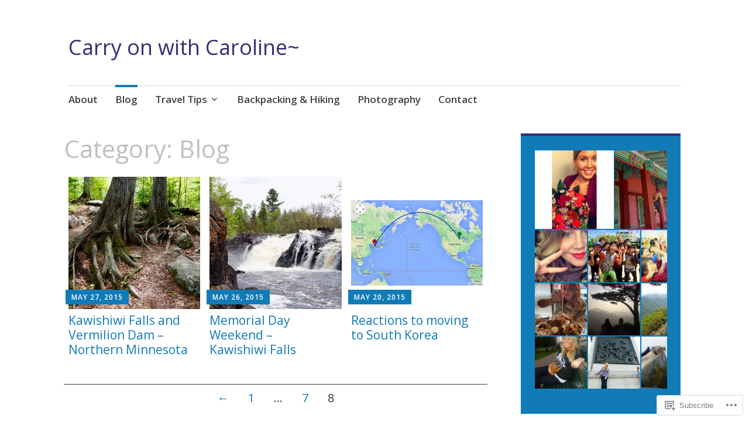

--- FILE ---
content_type: text/html; charset=UTF-8
request_url: https://carryonwithcaroline.com/category/blog/page/8/
body_size: 20439
content:
<!DOCTYPE html>
<html lang="en">
	<head>
		<meta charset="UTF-8">
		<meta name="viewport" content="width=device-width, initial-scale=1">
		<link rel="profile" href="http://gmpg.org/xfn/11">
		<link rel="pingback" href="https://carryonwithcaroline.com/xmlrpc.php">
	<title>Blog &#8211; Page 8 &#8211; Carry on with Caroline~</title>
<script type="text/javascript">
  WebFontConfig = {"google":{"families":["Open+Sans:r,i,b,bi:latin,latin-ext","Open+Sans:r:latin,latin-ext"]},"api_url":"https:\/\/fonts-api.wp.com\/css"};
  (function() {
    var wf = document.createElement('script');
    wf.src = '/wp-content/plugins/custom-fonts/js/webfont.js';
    wf.type = 'text/javascript';
    wf.async = 'true';
    var s = document.getElementsByTagName('script')[0];
    s.parentNode.insertBefore(wf, s);
	})();
</script><style id="jetpack-custom-fonts-css">.wf-active #infinite-handle span, .wf-active .comment-reply-link, .wf-active .edit-link, .wf-active .entry-footer a[rel="category tag"], .wf-active .entry-footer a[rel="tag"], .wf-active .entry-meta{font-family:"Open Sans",sans-serif}.wf-active body, .wf-active button, .wf-active input, .wf-active select, .wf-active textarea{font-family:"Open Sans",sans-serif}.wf-active .button, .wf-active .button-primary, .wf-active .button-secondary, .wf-active button, .wf-active input[type="button"], .wf-active input[type="reset"], .wf-active input[type="submit"]{font-family:"Open Sans",sans-serif}.wf-active label{font-family:"Open Sans",sans-serif}.wf-active .main-navigation{font-family:"Open Sans",sans-serif}.wf-active .nav-next .meta-nav, .wf-active .nav-previous .meta-nav{font-family:"Open Sans",sans-serif}.wf-active .page-links{font-family:"Open Sans",sans-serif}.wf-active .comment-meta{font-family:"Open Sans",sans-serif}.wf-active h1{font-style:normal;font-weight:400}.wf-active #reply-title, .wf-active .comments-title, .wf-active .widget-title, .wf-active .widgettitle, .wf-active .widget-title label, .wf-active h1, .wf-active h2, .wf-active h3, .wf-active h4, .wf-active h5, .wf-active h6{font-family:"Open Sans",sans-serif;font-style:normal;font-weight:400}.wf-active h1{font-weight:400;font-style:normal}.wf-active #reply-title, .wf-active .comments-title, .wf-active .widget-title, .wf-active .widgettitle, .wf-active .widget-title label, .wf-active h2{font-weight:400;font-style:normal}.wf-active h3{font-weight:400;font-style:normal}.wf-active h4{font-weight:400;font-style:normal}.wf-active h5{font-weight:400;font-style:normal}.wf-active h6{font-weight:400;font-style:normal}.wf-active .site-title{font-family:"Open Sans",sans-serif;font-weight:400;font-style:normal}.wf-active .site-description{font-style:normal;font-weight:400}.wf-active .archive .entry-title, .wf-active .blog .entry-title, .wf-active .search .entry-title{font-family:"Open Sans",sans-serif;font-weight:400;font-style:normal}.wf-active .archive .apostrophe-featured .entry-title, .wf-active .blog .apostrophe-featured .entry-title, .wf-active .search .apostrophe-featured .entry-title{font-style:normal;font-weight:400}.wf-active .widget-title, .wf-active .widgettitle, .wf-active .widget-title label{font-style:normal;font-weight:400}.wf-active h1{font-style:normal;font-weight:400}</style>
<meta name='robots' content='max-image-preview:large' />

<!-- Async WordPress.com Remote Login -->
<script id="wpcom_remote_login_js">
var wpcom_remote_login_extra_auth = '';
function wpcom_remote_login_remove_dom_node_id( element_id ) {
	var dom_node = document.getElementById( element_id );
	if ( dom_node ) { dom_node.parentNode.removeChild( dom_node ); }
}
function wpcom_remote_login_remove_dom_node_classes( class_name ) {
	var dom_nodes = document.querySelectorAll( '.' + class_name );
	for ( var i = 0; i < dom_nodes.length; i++ ) {
		dom_nodes[ i ].parentNode.removeChild( dom_nodes[ i ] );
	}
}
function wpcom_remote_login_final_cleanup() {
	wpcom_remote_login_remove_dom_node_classes( "wpcom_remote_login_msg" );
	wpcom_remote_login_remove_dom_node_id( "wpcom_remote_login_key" );
	wpcom_remote_login_remove_dom_node_id( "wpcom_remote_login_validate" );
	wpcom_remote_login_remove_dom_node_id( "wpcom_remote_login_js" );
	wpcom_remote_login_remove_dom_node_id( "wpcom_request_access_iframe" );
	wpcom_remote_login_remove_dom_node_id( "wpcom_request_access_styles" );
}

// Watch for messages back from the remote login
window.addEventListener( "message", function( e ) {
	if ( e.origin === "https://r-login.wordpress.com" ) {
		var data = {};
		try {
			data = JSON.parse( e.data );
		} catch( e ) {
			wpcom_remote_login_final_cleanup();
			return;
		}

		if ( data.msg === 'LOGIN' ) {
			// Clean up the login check iframe
			wpcom_remote_login_remove_dom_node_id( "wpcom_remote_login_key" );

			var id_regex = new RegExp( /^[0-9]+$/ );
			var token_regex = new RegExp( /^.*|.*|.*$/ );
			if (
				token_regex.test( data.token )
				&& id_regex.test( data.wpcomid )
			) {
				// We have everything we need to ask for a login
				var script = document.createElement( "script" );
				script.setAttribute( "id", "wpcom_remote_login_validate" );
				script.src = '/remote-login.php?wpcom_remote_login=validate'
					+ '&wpcomid=' + data.wpcomid
					+ '&token=' + encodeURIComponent( data.token )
					+ '&host=' + window.location.protocol
					+ '//' + window.location.hostname
					+ '&postid=119'
					+ '&is_singular=';
				document.body.appendChild( script );
			}

			return;
		}

		// Safari ITP, not logged in, so redirect
		if ( data.msg === 'LOGIN-REDIRECT' ) {
			window.location = 'https://wordpress.com/log-in?redirect_to=' + window.location.href;
			return;
		}

		// Safari ITP, storage access failed, remove the request
		if ( data.msg === 'LOGIN-REMOVE' ) {
			var css_zap = 'html { -webkit-transition: margin-top 1s; transition: margin-top 1s; } /* 9001 */ html { margin-top: 0 !important; } * html body { margin-top: 0 !important; } @media screen and ( max-width: 782px ) { html { margin-top: 0 !important; } * html body { margin-top: 0 !important; } }';
			var style_zap = document.createElement( 'style' );
			style_zap.type = 'text/css';
			style_zap.appendChild( document.createTextNode( css_zap ) );
			document.body.appendChild( style_zap );

			var e = document.getElementById( 'wpcom_request_access_iframe' );
			e.parentNode.removeChild( e );

			document.cookie = 'wordpress_com_login_access=denied; path=/; max-age=31536000';

			return;
		}

		// Safari ITP
		if ( data.msg === 'REQUEST_ACCESS' ) {
			console.log( 'request access: safari' );

			// Check ITP iframe enable/disable knob
			if ( wpcom_remote_login_extra_auth !== 'safari_itp_iframe' ) {
				return;
			}

			// If we are in a "private window" there is no ITP.
			var private_window = false;
			try {
				var opendb = window.openDatabase( null, null, null, null );
			} catch( e ) {
				private_window = true;
			}

			if ( private_window ) {
				console.log( 'private window' );
				return;
			}

			var iframe = document.createElement( 'iframe' );
			iframe.id = 'wpcom_request_access_iframe';
			iframe.setAttribute( 'scrolling', 'no' );
			iframe.setAttribute( 'sandbox', 'allow-storage-access-by-user-activation allow-scripts allow-same-origin allow-top-navigation-by-user-activation' );
			iframe.src = 'https://r-login.wordpress.com/remote-login.php?wpcom_remote_login=request_access&origin=' + encodeURIComponent( data.origin ) + '&wpcomid=' + encodeURIComponent( data.wpcomid );

			var css = 'html { -webkit-transition: margin-top 1s; transition: margin-top 1s; } /* 9001 */ html { margin-top: 46px !important; } * html body { margin-top: 46px !important; } @media screen and ( max-width: 660px ) { html { margin-top: 71px !important; } * html body { margin-top: 71px !important; } #wpcom_request_access_iframe { display: block; height: 71px !important; } } #wpcom_request_access_iframe { border: 0px; height: 46px; position: fixed; top: 0; left: 0; width: 100%; min-width: 100%; z-index: 99999; background: #23282d; } ';

			var style = document.createElement( 'style' );
			style.type = 'text/css';
			style.id = 'wpcom_request_access_styles';
			style.appendChild( document.createTextNode( css ) );
			document.body.appendChild( style );

			document.body.appendChild( iframe );
		}

		if ( data.msg === 'DONE' ) {
			wpcom_remote_login_final_cleanup();
		}
	}
}, false );

// Inject the remote login iframe after the page has had a chance to load
// more critical resources
window.addEventListener( "DOMContentLoaded", function( e ) {
	var iframe = document.createElement( "iframe" );
	iframe.style.display = "none";
	iframe.setAttribute( "scrolling", "no" );
	iframe.setAttribute( "id", "wpcom_remote_login_key" );
	iframe.src = "https://r-login.wordpress.com/remote-login.php"
		+ "?wpcom_remote_login=key"
		+ "&origin=aHR0cHM6Ly9jYXJyeW9ud2l0aGNhcm9saW5lLmNvbQ%3D%3D"
		+ "&wpcomid=93123539"
		+ "&time=" + Math.floor( Date.now() / 1000 );
	document.body.appendChild( iframe );
}, false );
</script>
<link rel='dns-prefetch' href='//s0.wp.com' />
<link rel='dns-prefetch' href='//fonts-api.wp.com' />
<link rel="alternate" type="application/rss+xml" title="Carry on with Caroline~ &raquo; Feed" href="https://carryonwithcaroline.com/feed/" />
<link rel="alternate" type="application/rss+xml" title="Carry on with Caroline~ &raquo; Comments Feed" href="https://carryonwithcaroline.com/comments/feed/" />
<link rel="alternate" type="application/rss+xml" title="Carry on with Caroline~ &raquo; Blog Category Feed" href="https://carryonwithcaroline.com/category/blog/feed/" />
	<script type="text/javascript">
		/* <![CDATA[ */
		function addLoadEvent(func) {
			var oldonload = window.onload;
			if (typeof window.onload != 'function') {
				window.onload = func;
			} else {
				window.onload = function () {
					oldonload();
					func();
				}
			}
		}
		/* ]]> */
	</script>
	<style id='wp-emoji-styles-inline-css'>

	img.wp-smiley, img.emoji {
		display: inline !important;
		border: none !important;
		box-shadow: none !important;
		height: 1em !important;
		width: 1em !important;
		margin: 0 0.07em !important;
		vertical-align: -0.1em !important;
		background: none !important;
		padding: 0 !important;
	}
/*# sourceURL=wp-emoji-styles-inline-css */
</style>
<link crossorigin='anonymous' rel='stylesheet' id='all-css-2-1' href='/wp-content/plugins/gutenberg-core/v22.2.0/build/styles/block-library/style.css?m=1764855221i&cssminify=yes' type='text/css' media='all' />
<style id='wp-block-library-inline-css'>
.has-text-align-justify {
	text-align:justify;
}
.has-text-align-justify{text-align:justify;}

/*# sourceURL=wp-block-library-inline-css */
</style><style id='global-styles-inline-css'>
:root{--wp--preset--aspect-ratio--square: 1;--wp--preset--aspect-ratio--4-3: 4/3;--wp--preset--aspect-ratio--3-4: 3/4;--wp--preset--aspect-ratio--3-2: 3/2;--wp--preset--aspect-ratio--2-3: 2/3;--wp--preset--aspect-ratio--16-9: 16/9;--wp--preset--aspect-ratio--9-16: 9/16;--wp--preset--color--black: #000000;--wp--preset--color--cyan-bluish-gray: #abb8c3;--wp--preset--color--white: #ffffff;--wp--preset--color--pale-pink: #f78da7;--wp--preset--color--vivid-red: #cf2e2e;--wp--preset--color--luminous-vivid-orange: #ff6900;--wp--preset--color--luminous-vivid-amber: #fcb900;--wp--preset--color--light-green-cyan: #7bdcb5;--wp--preset--color--vivid-green-cyan: #00d084;--wp--preset--color--pale-cyan-blue: #8ed1fc;--wp--preset--color--vivid-cyan-blue: #0693e3;--wp--preset--color--vivid-purple: #9b51e0;--wp--preset--gradient--vivid-cyan-blue-to-vivid-purple: linear-gradient(135deg,rgb(6,147,227) 0%,rgb(155,81,224) 100%);--wp--preset--gradient--light-green-cyan-to-vivid-green-cyan: linear-gradient(135deg,rgb(122,220,180) 0%,rgb(0,208,130) 100%);--wp--preset--gradient--luminous-vivid-amber-to-luminous-vivid-orange: linear-gradient(135deg,rgb(252,185,0) 0%,rgb(255,105,0) 100%);--wp--preset--gradient--luminous-vivid-orange-to-vivid-red: linear-gradient(135deg,rgb(255,105,0) 0%,rgb(207,46,46) 100%);--wp--preset--gradient--very-light-gray-to-cyan-bluish-gray: linear-gradient(135deg,rgb(238,238,238) 0%,rgb(169,184,195) 100%);--wp--preset--gradient--cool-to-warm-spectrum: linear-gradient(135deg,rgb(74,234,220) 0%,rgb(151,120,209) 20%,rgb(207,42,186) 40%,rgb(238,44,130) 60%,rgb(251,105,98) 80%,rgb(254,248,76) 100%);--wp--preset--gradient--blush-light-purple: linear-gradient(135deg,rgb(255,206,236) 0%,rgb(152,150,240) 100%);--wp--preset--gradient--blush-bordeaux: linear-gradient(135deg,rgb(254,205,165) 0%,rgb(254,45,45) 50%,rgb(107,0,62) 100%);--wp--preset--gradient--luminous-dusk: linear-gradient(135deg,rgb(255,203,112) 0%,rgb(199,81,192) 50%,rgb(65,88,208) 100%);--wp--preset--gradient--pale-ocean: linear-gradient(135deg,rgb(255,245,203) 0%,rgb(182,227,212) 50%,rgb(51,167,181) 100%);--wp--preset--gradient--electric-grass: linear-gradient(135deg,rgb(202,248,128) 0%,rgb(113,206,126) 100%);--wp--preset--gradient--midnight: linear-gradient(135deg,rgb(2,3,129) 0%,rgb(40,116,252) 100%);--wp--preset--font-size--small: 13px;--wp--preset--font-size--medium: 20px;--wp--preset--font-size--large: 36px;--wp--preset--font-size--x-large: 42px;--wp--preset--font-family--albert-sans: 'Albert Sans', sans-serif;--wp--preset--font-family--alegreya: Alegreya, serif;--wp--preset--font-family--arvo: Arvo, serif;--wp--preset--font-family--bodoni-moda: 'Bodoni Moda', serif;--wp--preset--font-family--bricolage-grotesque: 'Bricolage Grotesque', sans-serif;--wp--preset--font-family--cabin: Cabin, sans-serif;--wp--preset--font-family--chivo: Chivo, sans-serif;--wp--preset--font-family--commissioner: Commissioner, sans-serif;--wp--preset--font-family--cormorant: Cormorant, serif;--wp--preset--font-family--courier-prime: 'Courier Prime', monospace;--wp--preset--font-family--crimson-pro: 'Crimson Pro', serif;--wp--preset--font-family--dm-mono: 'DM Mono', monospace;--wp--preset--font-family--dm-sans: 'DM Sans', sans-serif;--wp--preset--font-family--dm-serif-display: 'DM Serif Display', serif;--wp--preset--font-family--domine: Domine, serif;--wp--preset--font-family--eb-garamond: 'EB Garamond', serif;--wp--preset--font-family--epilogue: Epilogue, sans-serif;--wp--preset--font-family--fahkwang: Fahkwang, sans-serif;--wp--preset--font-family--figtree: Figtree, sans-serif;--wp--preset--font-family--fira-sans: 'Fira Sans', sans-serif;--wp--preset--font-family--fjalla-one: 'Fjalla One', sans-serif;--wp--preset--font-family--fraunces: Fraunces, serif;--wp--preset--font-family--gabarito: Gabarito, system-ui;--wp--preset--font-family--ibm-plex-mono: 'IBM Plex Mono', monospace;--wp--preset--font-family--ibm-plex-sans: 'IBM Plex Sans', sans-serif;--wp--preset--font-family--ibarra-real-nova: 'Ibarra Real Nova', serif;--wp--preset--font-family--instrument-serif: 'Instrument Serif', serif;--wp--preset--font-family--inter: Inter, sans-serif;--wp--preset--font-family--josefin-sans: 'Josefin Sans', sans-serif;--wp--preset--font-family--jost: Jost, sans-serif;--wp--preset--font-family--libre-baskerville: 'Libre Baskerville', serif;--wp--preset--font-family--libre-franklin: 'Libre Franklin', sans-serif;--wp--preset--font-family--literata: Literata, serif;--wp--preset--font-family--lora: Lora, serif;--wp--preset--font-family--merriweather: Merriweather, serif;--wp--preset--font-family--montserrat: Montserrat, sans-serif;--wp--preset--font-family--newsreader: Newsreader, serif;--wp--preset--font-family--noto-sans-mono: 'Noto Sans Mono', sans-serif;--wp--preset--font-family--nunito: Nunito, sans-serif;--wp--preset--font-family--open-sans: 'Open Sans', sans-serif;--wp--preset--font-family--overpass: Overpass, sans-serif;--wp--preset--font-family--pt-serif: 'PT Serif', serif;--wp--preset--font-family--petrona: Petrona, serif;--wp--preset--font-family--piazzolla: Piazzolla, serif;--wp--preset--font-family--playfair-display: 'Playfair Display', serif;--wp--preset--font-family--plus-jakarta-sans: 'Plus Jakarta Sans', sans-serif;--wp--preset--font-family--poppins: Poppins, sans-serif;--wp--preset--font-family--raleway: Raleway, sans-serif;--wp--preset--font-family--roboto: Roboto, sans-serif;--wp--preset--font-family--roboto-slab: 'Roboto Slab', serif;--wp--preset--font-family--rubik: Rubik, sans-serif;--wp--preset--font-family--rufina: Rufina, serif;--wp--preset--font-family--sora: Sora, sans-serif;--wp--preset--font-family--source-sans-3: 'Source Sans 3', sans-serif;--wp--preset--font-family--source-serif-4: 'Source Serif 4', serif;--wp--preset--font-family--space-mono: 'Space Mono', monospace;--wp--preset--font-family--syne: Syne, sans-serif;--wp--preset--font-family--texturina: Texturina, serif;--wp--preset--font-family--urbanist: Urbanist, sans-serif;--wp--preset--font-family--work-sans: 'Work Sans', sans-serif;--wp--preset--spacing--20: 0.44rem;--wp--preset--spacing--30: 0.67rem;--wp--preset--spacing--40: 1rem;--wp--preset--spacing--50: 1.5rem;--wp--preset--spacing--60: 2.25rem;--wp--preset--spacing--70: 3.38rem;--wp--preset--spacing--80: 5.06rem;--wp--preset--shadow--natural: 6px 6px 9px rgba(0, 0, 0, 0.2);--wp--preset--shadow--deep: 12px 12px 50px rgba(0, 0, 0, 0.4);--wp--preset--shadow--sharp: 6px 6px 0px rgba(0, 0, 0, 0.2);--wp--preset--shadow--outlined: 6px 6px 0px -3px rgb(255, 255, 255), 6px 6px rgb(0, 0, 0);--wp--preset--shadow--crisp: 6px 6px 0px rgb(0, 0, 0);}:where(.is-layout-flex){gap: 0.5em;}:where(.is-layout-grid){gap: 0.5em;}body .is-layout-flex{display: flex;}.is-layout-flex{flex-wrap: wrap;align-items: center;}.is-layout-flex > :is(*, div){margin: 0;}body .is-layout-grid{display: grid;}.is-layout-grid > :is(*, div){margin: 0;}:where(.wp-block-columns.is-layout-flex){gap: 2em;}:where(.wp-block-columns.is-layout-grid){gap: 2em;}:where(.wp-block-post-template.is-layout-flex){gap: 1.25em;}:where(.wp-block-post-template.is-layout-grid){gap: 1.25em;}.has-black-color{color: var(--wp--preset--color--black) !important;}.has-cyan-bluish-gray-color{color: var(--wp--preset--color--cyan-bluish-gray) !important;}.has-white-color{color: var(--wp--preset--color--white) !important;}.has-pale-pink-color{color: var(--wp--preset--color--pale-pink) !important;}.has-vivid-red-color{color: var(--wp--preset--color--vivid-red) !important;}.has-luminous-vivid-orange-color{color: var(--wp--preset--color--luminous-vivid-orange) !important;}.has-luminous-vivid-amber-color{color: var(--wp--preset--color--luminous-vivid-amber) !important;}.has-light-green-cyan-color{color: var(--wp--preset--color--light-green-cyan) !important;}.has-vivid-green-cyan-color{color: var(--wp--preset--color--vivid-green-cyan) !important;}.has-pale-cyan-blue-color{color: var(--wp--preset--color--pale-cyan-blue) !important;}.has-vivid-cyan-blue-color{color: var(--wp--preset--color--vivid-cyan-blue) !important;}.has-vivid-purple-color{color: var(--wp--preset--color--vivid-purple) !important;}.has-black-background-color{background-color: var(--wp--preset--color--black) !important;}.has-cyan-bluish-gray-background-color{background-color: var(--wp--preset--color--cyan-bluish-gray) !important;}.has-white-background-color{background-color: var(--wp--preset--color--white) !important;}.has-pale-pink-background-color{background-color: var(--wp--preset--color--pale-pink) !important;}.has-vivid-red-background-color{background-color: var(--wp--preset--color--vivid-red) !important;}.has-luminous-vivid-orange-background-color{background-color: var(--wp--preset--color--luminous-vivid-orange) !important;}.has-luminous-vivid-amber-background-color{background-color: var(--wp--preset--color--luminous-vivid-amber) !important;}.has-light-green-cyan-background-color{background-color: var(--wp--preset--color--light-green-cyan) !important;}.has-vivid-green-cyan-background-color{background-color: var(--wp--preset--color--vivid-green-cyan) !important;}.has-pale-cyan-blue-background-color{background-color: var(--wp--preset--color--pale-cyan-blue) !important;}.has-vivid-cyan-blue-background-color{background-color: var(--wp--preset--color--vivid-cyan-blue) !important;}.has-vivid-purple-background-color{background-color: var(--wp--preset--color--vivid-purple) !important;}.has-black-border-color{border-color: var(--wp--preset--color--black) !important;}.has-cyan-bluish-gray-border-color{border-color: var(--wp--preset--color--cyan-bluish-gray) !important;}.has-white-border-color{border-color: var(--wp--preset--color--white) !important;}.has-pale-pink-border-color{border-color: var(--wp--preset--color--pale-pink) !important;}.has-vivid-red-border-color{border-color: var(--wp--preset--color--vivid-red) !important;}.has-luminous-vivid-orange-border-color{border-color: var(--wp--preset--color--luminous-vivid-orange) !important;}.has-luminous-vivid-amber-border-color{border-color: var(--wp--preset--color--luminous-vivid-amber) !important;}.has-light-green-cyan-border-color{border-color: var(--wp--preset--color--light-green-cyan) !important;}.has-vivid-green-cyan-border-color{border-color: var(--wp--preset--color--vivid-green-cyan) !important;}.has-pale-cyan-blue-border-color{border-color: var(--wp--preset--color--pale-cyan-blue) !important;}.has-vivid-cyan-blue-border-color{border-color: var(--wp--preset--color--vivid-cyan-blue) !important;}.has-vivid-purple-border-color{border-color: var(--wp--preset--color--vivid-purple) !important;}.has-vivid-cyan-blue-to-vivid-purple-gradient-background{background: var(--wp--preset--gradient--vivid-cyan-blue-to-vivid-purple) !important;}.has-light-green-cyan-to-vivid-green-cyan-gradient-background{background: var(--wp--preset--gradient--light-green-cyan-to-vivid-green-cyan) !important;}.has-luminous-vivid-amber-to-luminous-vivid-orange-gradient-background{background: var(--wp--preset--gradient--luminous-vivid-amber-to-luminous-vivid-orange) !important;}.has-luminous-vivid-orange-to-vivid-red-gradient-background{background: var(--wp--preset--gradient--luminous-vivid-orange-to-vivid-red) !important;}.has-very-light-gray-to-cyan-bluish-gray-gradient-background{background: var(--wp--preset--gradient--very-light-gray-to-cyan-bluish-gray) !important;}.has-cool-to-warm-spectrum-gradient-background{background: var(--wp--preset--gradient--cool-to-warm-spectrum) !important;}.has-blush-light-purple-gradient-background{background: var(--wp--preset--gradient--blush-light-purple) !important;}.has-blush-bordeaux-gradient-background{background: var(--wp--preset--gradient--blush-bordeaux) !important;}.has-luminous-dusk-gradient-background{background: var(--wp--preset--gradient--luminous-dusk) !important;}.has-pale-ocean-gradient-background{background: var(--wp--preset--gradient--pale-ocean) !important;}.has-electric-grass-gradient-background{background: var(--wp--preset--gradient--electric-grass) !important;}.has-midnight-gradient-background{background: var(--wp--preset--gradient--midnight) !important;}.has-small-font-size{font-size: var(--wp--preset--font-size--small) !important;}.has-medium-font-size{font-size: var(--wp--preset--font-size--medium) !important;}.has-large-font-size{font-size: var(--wp--preset--font-size--large) !important;}.has-x-large-font-size{font-size: var(--wp--preset--font-size--x-large) !important;}.has-albert-sans-font-family{font-family: var(--wp--preset--font-family--albert-sans) !important;}.has-alegreya-font-family{font-family: var(--wp--preset--font-family--alegreya) !important;}.has-arvo-font-family{font-family: var(--wp--preset--font-family--arvo) !important;}.has-bodoni-moda-font-family{font-family: var(--wp--preset--font-family--bodoni-moda) !important;}.has-bricolage-grotesque-font-family{font-family: var(--wp--preset--font-family--bricolage-grotesque) !important;}.has-cabin-font-family{font-family: var(--wp--preset--font-family--cabin) !important;}.has-chivo-font-family{font-family: var(--wp--preset--font-family--chivo) !important;}.has-commissioner-font-family{font-family: var(--wp--preset--font-family--commissioner) !important;}.has-cormorant-font-family{font-family: var(--wp--preset--font-family--cormorant) !important;}.has-courier-prime-font-family{font-family: var(--wp--preset--font-family--courier-prime) !important;}.has-crimson-pro-font-family{font-family: var(--wp--preset--font-family--crimson-pro) !important;}.has-dm-mono-font-family{font-family: var(--wp--preset--font-family--dm-mono) !important;}.has-dm-sans-font-family{font-family: var(--wp--preset--font-family--dm-sans) !important;}.has-dm-serif-display-font-family{font-family: var(--wp--preset--font-family--dm-serif-display) !important;}.has-domine-font-family{font-family: var(--wp--preset--font-family--domine) !important;}.has-eb-garamond-font-family{font-family: var(--wp--preset--font-family--eb-garamond) !important;}.has-epilogue-font-family{font-family: var(--wp--preset--font-family--epilogue) !important;}.has-fahkwang-font-family{font-family: var(--wp--preset--font-family--fahkwang) !important;}.has-figtree-font-family{font-family: var(--wp--preset--font-family--figtree) !important;}.has-fira-sans-font-family{font-family: var(--wp--preset--font-family--fira-sans) !important;}.has-fjalla-one-font-family{font-family: var(--wp--preset--font-family--fjalla-one) !important;}.has-fraunces-font-family{font-family: var(--wp--preset--font-family--fraunces) !important;}.has-gabarito-font-family{font-family: var(--wp--preset--font-family--gabarito) !important;}.has-ibm-plex-mono-font-family{font-family: var(--wp--preset--font-family--ibm-plex-mono) !important;}.has-ibm-plex-sans-font-family{font-family: var(--wp--preset--font-family--ibm-plex-sans) !important;}.has-ibarra-real-nova-font-family{font-family: var(--wp--preset--font-family--ibarra-real-nova) !important;}.has-instrument-serif-font-family{font-family: var(--wp--preset--font-family--instrument-serif) !important;}.has-inter-font-family{font-family: var(--wp--preset--font-family--inter) !important;}.has-josefin-sans-font-family{font-family: var(--wp--preset--font-family--josefin-sans) !important;}.has-jost-font-family{font-family: var(--wp--preset--font-family--jost) !important;}.has-libre-baskerville-font-family{font-family: var(--wp--preset--font-family--libre-baskerville) !important;}.has-libre-franklin-font-family{font-family: var(--wp--preset--font-family--libre-franklin) !important;}.has-literata-font-family{font-family: var(--wp--preset--font-family--literata) !important;}.has-lora-font-family{font-family: var(--wp--preset--font-family--lora) !important;}.has-merriweather-font-family{font-family: var(--wp--preset--font-family--merriweather) !important;}.has-montserrat-font-family{font-family: var(--wp--preset--font-family--montserrat) !important;}.has-newsreader-font-family{font-family: var(--wp--preset--font-family--newsreader) !important;}.has-noto-sans-mono-font-family{font-family: var(--wp--preset--font-family--noto-sans-mono) !important;}.has-nunito-font-family{font-family: var(--wp--preset--font-family--nunito) !important;}.has-open-sans-font-family{font-family: var(--wp--preset--font-family--open-sans) !important;}.has-overpass-font-family{font-family: var(--wp--preset--font-family--overpass) !important;}.has-pt-serif-font-family{font-family: var(--wp--preset--font-family--pt-serif) !important;}.has-petrona-font-family{font-family: var(--wp--preset--font-family--petrona) !important;}.has-piazzolla-font-family{font-family: var(--wp--preset--font-family--piazzolla) !important;}.has-playfair-display-font-family{font-family: var(--wp--preset--font-family--playfair-display) !important;}.has-plus-jakarta-sans-font-family{font-family: var(--wp--preset--font-family--plus-jakarta-sans) !important;}.has-poppins-font-family{font-family: var(--wp--preset--font-family--poppins) !important;}.has-raleway-font-family{font-family: var(--wp--preset--font-family--raleway) !important;}.has-roboto-font-family{font-family: var(--wp--preset--font-family--roboto) !important;}.has-roboto-slab-font-family{font-family: var(--wp--preset--font-family--roboto-slab) !important;}.has-rubik-font-family{font-family: var(--wp--preset--font-family--rubik) !important;}.has-rufina-font-family{font-family: var(--wp--preset--font-family--rufina) !important;}.has-sora-font-family{font-family: var(--wp--preset--font-family--sora) !important;}.has-source-sans-3-font-family{font-family: var(--wp--preset--font-family--source-sans-3) !important;}.has-source-serif-4-font-family{font-family: var(--wp--preset--font-family--source-serif-4) !important;}.has-space-mono-font-family{font-family: var(--wp--preset--font-family--space-mono) !important;}.has-syne-font-family{font-family: var(--wp--preset--font-family--syne) !important;}.has-texturina-font-family{font-family: var(--wp--preset--font-family--texturina) !important;}.has-urbanist-font-family{font-family: var(--wp--preset--font-family--urbanist) !important;}.has-work-sans-font-family{font-family: var(--wp--preset--font-family--work-sans) !important;}
/*# sourceURL=global-styles-inline-css */
</style>

<style id='classic-theme-styles-inline-css'>
/*! This file is auto-generated */
.wp-block-button__link{color:#fff;background-color:#32373c;border-radius:9999px;box-shadow:none;text-decoration:none;padding:calc(.667em + 2px) calc(1.333em + 2px);font-size:1.125em}.wp-block-file__button{background:#32373c;color:#fff;text-decoration:none}
/*# sourceURL=/wp-includes/css/classic-themes.min.css */
</style>
<link crossorigin='anonymous' rel='stylesheet' id='all-css-4-1' href='/_static/??-eJyFj1kOwjAMRC+EaxXK9oE4CmpTqwSyWLHDcnuCWCUQ/Fhja96MjEcGE4NSUGSXBxsETexcNHvBcVUvqhrEenYEiQ5Vg70VfTpA9OyoMiIjfAvyGV5Zicrdc6tXh6fetuTIF9sv7Gj7gbTg8tCgdPqNcKmBruNEIlCmt9mDbkuXfHC3M3LusOUomiJvCf9+syPl1uzvO0oOuLHB4ECBki2AfJfXzLVf1fPpZDxfzprp7gJiSIxR&cssminify=yes' type='text/css' media='all' />
<link rel='stylesheet' id='apostrophe-fonts-css' href='https://fonts-api.wp.com/css?family=PT+Serif%3A400%2C400italic%2C700%2C700italic%7COpen+Sans%3A300%2C300italic%2C400%2C400italic%2C600%2C600italic%2C700%2C700italic%2C800%2C800italic&#038;subset=latin%2Clatin-ext%2Ccyrillic' media='all' />
<link crossorigin='anonymous' rel='stylesheet' id='all-css-6-1' href='/_static/??-eJzTLy/QTc7PK0nNK9HPLdUtyClNz8wr1i9KTcrJTwcy0/WTi5G5ekCujj52Temp+bo5+cmJJZn5eSgc3bScxMwikFb7XFtDE1NLExMLc0OTLACohS2q&cssminify=yes' type='text/css' media='all' />
<link crossorigin='anonymous' rel='stylesheet' id='print-css-7-1' href='/wp-content/mu-plugins/global-print/global-print.css?m=1465851035i&cssminify=yes' type='text/css' media='print' />
<style id='jetpack-global-styles-frontend-style-inline-css'>
:root { --font-headings: unset; --font-base: unset; --font-headings-default: -apple-system,BlinkMacSystemFont,"Segoe UI",Roboto,Oxygen-Sans,Ubuntu,Cantarell,"Helvetica Neue",sans-serif; --font-base-default: -apple-system,BlinkMacSystemFont,"Segoe UI",Roboto,Oxygen-Sans,Ubuntu,Cantarell,"Helvetica Neue",sans-serif;}
/*# sourceURL=jetpack-global-styles-frontend-style-inline-css */
</style>
<link crossorigin='anonymous' rel='stylesheet' id='all-css-10-1' href='/wp-content/themes/h4/global.css?m=1420737423i&cssminify=yes' type='text/css' media='all' />
<script type="text/javascript" id="wpcom-actionbar-placeholder-js-extra">
/* <![CDATA[ */
var actionbardata = {"siteID":"93123539","postID":"0","siteURL":"https://carryonwithcaroline.com","xhrURL":"https://carryonwithcaroline.com/wp-admin/admin-ajax.php","nonce":"bdae942ed4","isLoggedIn":"","statusMessage":"","subsEmailDefault":"instantly","proxyScriptUrl":"https://s0.wp.com/wp-content/js/wpcom-proxy-request.js?m=1513050504i&amp;ver=20211021","i18n":{"followedText":"New posts from this site will now appear in your \u003Ca href=\"https://wordpress.com/reader\"\u003EReader\u003C/a\u003E","foldBar":"Collapse this bar","unfoldBar":"Expand this bar","shortLinkCopied":"Shortlink copied to clipboard."}};
//# sourceURL=wpcom-actionbar-placeholder-js-extra
/* ]]> */
</script>
<script type="text/javascript" id="jetpack-mu-wpcom-settings-js-before">
/* <![CDATA[ */
var JETPACK_MU_WPCOM_SETTINGS = {"assetsUrl":"https://s0.wp.com/wp-content/mu-plugins/jetpack-mu-wpcom-plugin/sun/jetpack_vendor/automattic/jetpack-mu-wpcom/src/build/"};
//# sourceURL=jetpack-mu-wpcom-settings-js-before
/* ]]> */
</script>
<script crossorigin='anonymous' type='text/javascript'  src='/_static/??-eJzTLy/QTc7PK0nNK9HPKtYvyinRLSjKr6jUyyrW0QfKZeYl55SmpBaDJLMKS1OLKqGUXm5mHkFFurmZ6UWJJalQxfa5tobmRgamxgZmFpZZACbyLJI='></script>
<script type="text/javascript" id="rlt-proxy-js-after">
/* <![CDATA[ */
	rltInitialize( {"token":null,"iframeOrigins":["https:\/\/widgets.wp.com"]} );
//# sourceURL=rlt-proxy-js-after
/* ]]> */
</script>
<link rel="EditURI" type="application/rsd+xml" title="RSD" href="https://crlabate.wordpress.com/xmlrpc.php?rsd" />
<meta name="generator" content="WordPress.com" />

<!-- Jetpack Open Graph Tags -->
<meta property="og:type" content="website" />
<meta property="og:title" content="Blog &#8211; Page 8 &#8211; Carry on with Caroline~" />
<meta property="og:url" content="https://carryonwithcaroline.com/category/blog/" />
<meta property="og:site_name" content="Carry on with Caroline~" />
<meta property="og:image" content="https://carryonwithcaroline.com/wp-content/uploads/2017/05/cropped-cropped-screen-shot-2015-05-31-at-8-40-12-pm.png?w=200" />
<meta property="og:image:width" content="200" />
<meta property="og:image:height" content="200" />
<meta property="og:image:alt" content="" />
<meta property="og:locale" content="en_US" />

<!-- End Jetpack Open Graph Tags -->
<link rel='openid.server' href='https://carryonwithcaroline.com/?openidserver=1' />
<link rel='openid.delegate' href='https://carryonwithcaroline.com/' />
<link rel="search" type="application/opensearchdescription+xml" href="https://carryonwithcaroline.com/osd.xml" title="Carry on with Caroline~" />
<link rel="search" type="application/opensearchdescription+xml" href="https://s1.wp.com/opensearch.xml" title="WordPress.com" />
<meta name="theme-color" content="#ffffff" />
		<style type="text/css">
			.recentcomments a {
				display: inline !important;
				padding: 0 !important;
				margin: 0 !important;
			}

			table.recentcommentsavatartop img.avatar, table.recentcommentsavatarend img.avatar {
				border: 0px;
				margin: 0;
			}

			table.recentcommentsavatartop a, table.recentcommentsavatarend a {
				border: 0px !important;
				background-color: transparent !important;
			}

			td.recentcommentsavatarend, td.recentcommentsavatartop {
				padding: 0px 0px 1px 0px;
				margin: 0px;
			}

			td.recentcommentstextend {
				border: none !important;
				padding: 0px 0px 2px 10px;
			}

			.rtl td.recentcommentstextend {
				padding: 0px 10px 2px 0px;
			}

			td.recentcommentstexttop {
				border: none;
				padding: 0px 0px 0px 10px;
			}

			.rtl td.recentcommentstexttop {
				padding: 0px 10px 0px 0px;
			}
		</style>
		<meta name="description" content="Posts about Blog written by CarolineLaBate" />
		<style type="text/css" id="apostrophe-header-css">
				</style>
		<link rel="icon" href="https://carryonwithcaroline.com/wp-content/uploads/2017/05/cropped-cropped-screen-shot-2015-05-31-at-8-40-12-pm.png?w=32" sizes="32x32" />
<link rel="icon" href="https://carryonwithcaroline.com/wp-content/uploads/2017/05/cropped-cropped-screen-shot-2015-05-31-at-8-40-12-pm.png?w=192" sizes="192x192" />
<link rel="apple-touch-icon" href="https://carryonwithcaroline.com/wp-content/uploads/2017/05/cropped-cropped-screen-shot-2015-05-31-at-8-40-12-pm.png?w=180" />
<meta name="msapplication-TileImage" content="https://carryonwithcaroline.com/wp-content/uploads/2017/05/cropped-cropped-screen-shot-2015-05-31-at-8-40-12-pm.png?w=270" />
	<link crossorigin='anonymous' rel='stylesheet' id='all-css-0-3' href='/_static/??-eJydj9kKwkAMRX/IaagL6oP4KTLNhJI2s9DMUPr31hV8Ee3jCZeTe2FMBmPIFDL4YpKUloNCRzlZ7J8MWgJcOCA0ErFX0JETDRWqruBngY+uCCmgHWJRknfmdVjoyyzkTGtFaJi+0Z/+x+DC4mZsFAdOmeOc/aDKc1hYfGTXUp59EdmK8eTYGsb7izwJ3bRnf6r3u83xUG/rdXcFneOjFg==&cssminify=yes' type='text/css' media='all' />
</head>

	<body class="archive paged category category-blog category-273 paged-8 category-paged-8 wp-theme-pubapostrophe customizer-styles-applied jetpack-reblog-enabled">
		<div id="page" class="hfeed site">

			<header id="masthead" class="site-header" role="banner">
				<div class="site-branding">
					<a href="https://carryonwithcaroline.com/" class="site-logo-link" rel="home" itemprop="url"></a>					<h1 class="site-title"><a href="https://carryonwithcaroline.com/" rel="home">Carry on with Caroline~</a></h1>
					<h2 class="site-description"></h2>
				</div>

				<nav id="site-navigation" class="main-navigation" role="navigation">
					<a class="menu-toggle">Menu</a>
					<a class="skip-link screen-reader-text" href="#content">Skip to content</a>

					<div class="menu-menu-1-container"><ul id="menu-menu-1" class="apostrophe-navigation"><li id="menu-item-59" class="menu-item menu-item-type-post_type menu-item-object-page menu-item-59"><a href="https://carryonwithcaroline.com/about/">About</a></li>
<li id="menu-item-85" class="menu-item menu-item-type-taxonomy menu-item-object-category current-menu-item menu-item-85"><a href="https://carryonwithcaroline.com/category/blog/" aria-current="page">Blog</a></li>
<li id="menu-item-66" class="menu-item menu-item-type-taxonomy menu-item-object-category menu-item-has-children menu-item-66"><a href="https://carryonwithcaroline.com/category/travel-tips/">Travel Tips</a>
<ul class="sub-menu">
	<li id="menu-item-65" class="menu-item menu-item-type-taxonomy menu-item-object-category menu-item-65"><a href="https://carryonwithcaroline.com/category/teaching-abroad/">Teaching Abroad</a></li>
	<li id="menu-item-67" class="menu-item menu-item-type-taxonomy menu-item-object-category menu-item-67"><a href="https://carryonwithcaroline.com/category/traveling-on-a-budget/">Traveling on a Budget</a></li>
</ul>
</li>
<li id="menu-item-62" class="menu-item menu-item-type-taxonomy menu-item-object-category menu-item-62"><a href="https://carryonwithcaroline.com/category/backpacking-hiking/">Backpacking &amp; Hiking</a></li>
<li id="menu-item-64" class="menu-item menu-item-type-taxonomy menu-item-object-category menu-item-64"><a href="https://carryonwithcaroline.com/category/photography/">Photography</a></li>
<li id="menu-item-225" class="menu-item menu-item-type-post_type menu-item-object-page menu-item-225"><a href="https://carryonwithcaroline.com/contact-3/">Contact</a></li>
</ul></div>
					
				</nav><!-- #site-navigation -->
			</header><!-- #masthead -->

			<div id="content" class="site-content">

	<section id="primary" class="content-area">

	
		<header class="page-header">
			<h1 class="page-title">Category: <span>Blog</span></h1>		</header><!-- .page-header -->

		<main id="main" class="site-main" role="main">

						
				
<article id="post-119" class="post-119 post type-post status-publish format-standard has-post-thumbnail hentry category-backpacking-hiking category-blog category-photography fallback-thumbnail">
	
	<a class="entry-thumbnail apostrophe-thumb" href="https://carryonwithcaroline.com/2015/05/27/kawishiwi-falls-and-vermilion-dam-northern-minnesota/"><img width="450" height="450" src="https://carryonwithcaroline.com/wp-content/uploads/2015/06/dsc00354.jpg?w=450&amp;h=450&amp;crop=1" class="attachment-post-thumbnail size-post-thumbnail wp-post-image" alt="" /></a>
  <header class="entry-header">
		    <div class="entry-meta">
		<a class="entry-date published" href="https://carryonwithcaroline.com/2015/05/27/kawishiwi-falls-and-vermilion-dam-northern-minnesota/">May 27, 2015</a><time class="updated" datetime="2016-07-11T06:31:07+00:00">July 11, 2016</time><span class="byline vcard"><a class="url fn n" href="https://carryonwithcaroline.com/author/crlabate/">CarolineLaBate</a></span>    </div><!-- .entry-meta -->
		<h2 class="entry-title"><a href="https://carryonwithcaroline.com/2015/05/27/kawishiwi-falls-and-vermilion-dam-northern-minnesota/" rel="bookmark">Kawishiwi Falls and Vermilion Dam &#8211; Northern&nbsp;Minnesota</a></h2>
	</header><!-- .entry-header -->

</article><!-- #post-## -->

			
				
<article id="post-33" class="post-33 post type-post status-publish format-standard has-post-thumbnail hentry category-backpacking-hiking category-blog fallback-thumbnail">
	
	<a class="entry-thumbnail apostrophe-thumb" href="https://carryonwithcaroline.com/2015/05/26/memorial-day-weekend-kawishiwi-falls/"><img width="450" height="450" src="https://carryonwithcaroline.com/wp-content/uploads/2015/06/dsc003011.jpg?w=450&amp;h=450&amp;crop=1" class="attachment-post-thumbnail size-post-thumbnail wp-post-image" alt="" loading="lazy" /></a>
  <header class="entry-header">
		    <div class="entry-meta">
		<a class="entry-date published" href="https://carryonwithcaroline.com/2015/05/26/memorial-day-weekend-kawishiwi-falls/">May 26, 2015</a><time class="updated" datetime="2016-07-11T06:30:46+00:00">July 11, 2016</time><span class="byline vcard"><a class="url fn n" href="https://carryonwithcaroline.com/author/crlabate/">CarolineLaBate</a></span>    </div><!-- .entry-meta -->
		<h2 class="entry-title"><a href="https://carryonwithcaroline.com/2015/05/26/memorial-day-weekend-kawishiwi-falls/" rel="bookmark">Memorial Day Weekend &#8211; Kawishiwi&nbsp;Falls</a></h2>
	</header><!-- .entry-header -->

</article><!-- #post-## -->

			
				
<article id="post-68" class="post-68 post type-post status-publish format-standard has-post-thumbnail hentry category-blog category-teaching-abroad fallback-thumbnail">
	
	<a class="entry-thumbnail apostrophe-thumb" href="https://carryonwithcaroline.com/2015/05/20/reactions-to-moving-to-south-korea/"><img width="450" height="450" src="https://carryonwithcaroline.com/wp-content/uploads/2015/05/20021_828720477212970_4410857899031575958_n.jpg?w=450&amp;h=450&amp;crop=1" class="attachment-post-thumbnail size-post-thumbnail wp-post-image" alt="" loading="lazy" /></a>
  <header class="entry-header">
		    <div class="entry-meta">
		<a class="entry-date published" href="https://carryonwithcaroline.com/2015/05/20/reactions-to-moving-to-south-korea/">May 20, 2015</a><time class="updated" datetime="2016-07-11T06:30:03+00:00">July 11, 2016</time><span class="byline vcard"><a class="url fn n" href="https://carryonwithcaroline.com/author/crlabate/">CarolineLaBate</a></span>    </div><!-- .entry-meta -->
		<h2 class="entry-title"><a href="https://carryonwithcaroline.com/2015/05/20/reactions-to-moving-to-south-korea/" rel="bookmark">Reactions to moving to South&nbsp;Korea</a></h2>
	</header><!-- .entry-header -->

</article><!-- #post-## -->

			
		
		</main><!-- #main -->

					<nav class="navigation paging-navigation" role="navigation">
			<h1 class="screen-reader-text">Posts navigation</h1>
		<div class="pagination loop-pagination">
			<a class="prev page-numbers" href="https://carryonwithcaroline.com/category/blog/page/7/">&larr;</a>
<a class="page-numbers" href="https://carryonwithcaroline.com/category/blog/">1</a>
<span class="page-numbers dots">&hellip;</span>
<a class="page-numbers" href="https://carryonwithcaroline.com/category/blog/page/7/">7</a>
<span aria-current="page" class="page-numbers current">8</span>		</div><!-- .pagination -->
		</nav><!-- .navigation -->
		
	</section><!-- #primary -->

	<div id="secondary" class="widget-area" role="complementary">

				<div class="sidebar-primary">
			<aside id="media_gallery-3" class="widget widget_media_gallery"><div class="tiled-gallery type-square tiled-gallery-unresized" data-original-width="723" data-carousel-extra='{&quot;blog_id&quot;:93123539,&quot;permalink&quot;:&quot;https:\/\/carryonwithcaroline.com\/2015\/05\/20\/reactions-to-moving-to-south-korea\/&quot;,&quot;likes_blog_id&quot;:93123539}' itemscope itemtype="http://schema.org/ImageGallery" > <div class="gallery-row" style="width: 723px; height: 361px;" data-original-width="723" data-original-height="361" > <div class="gallery-group" style="width: 361px; height: 361px;" data-original-width="361" data-original-height="361" > <div class="tiled-gallery-item " itemprop="associatedMedia" itemscope itemtype="http://schema.org/ImageObject"> <a href="https://carryonwithcaroline.com/2015/09/15/dont-make-change-too-complicated-just-begin/img_9249/" border="0" itemprop="url"> <meta itemprop="width" content="357"> <meta itemprop="height" content="357"> <img class="" data-attachment-id="383" data-orig-file="https://carryonwithcaroline.com/wp-content/uploads/2015/09/img_9249.jpg" data-orig-size="1136,1136" data-comments-opened="1" data-image-meta="{&quot;aperture&quot;:&quot;0&quot;,&quot;credit&quot;:&quot;&quot;,&quot;camera&quot;:&quot;&quot;,&quot;caption&quot;:&quot;&quot;,&quot;created_timestamp&quot;:&quot;0&quot;,&quot;copyright&quot;:&quot;&quot;,&quot;focal_length&quot;:&quot;0&quot;,&quot;iso&quot;:&quot;0&quot;,&quot;shutter_speed&quot;:&quot;0&quot;,&quot;title&quot;:&quot;&quot;,&quot;orientation&quot;:&quot;1&quot;}" data-image-title="IMG_9249" data-image-description="" data-medium-file="https://carryonwithcaroline.com/wp-content/uploads/2015/09/img_9249.jpg?w=300" data-large-file="https://carryonwithcaroline.com/wp-content/uploads/2015/09/img_9249.jpg?w=723" src="https://i0.wp.com/carryonwithcaroline.com/wp-content/uploads/2015/09/img_9249.jpg?w=357&#038;h=357&#038;crop=1&#038;ssl=1" srcset="https://i0.wp.com/carryonwithcaroline.com/wp-content/uploads/2015/09/img_9249.jpg?w=357&amp;h=357&amp;crop=1&amp;ssl=1 357w, https://i0.wp.com/carryonwithcaroline.com/wp-content/uploads/2015/09/img_9249.jpg?w=714&amp;h=714&amp;crop=1&amp;ssl=1 714w, https://i0.wp.com/carryonwithcaroline.com/wp-content/uploads/2015/09/img_9249.jpg?w=150&amp;h=150&amp;crop=1&amp;ssl=1 150w, https://i0.wp.com/carryonwithcaroline.com/wp-content/uploads/2015/09/img_9249.jpg?w=300&amp;h=300&amp;crop=1&amp;ssl=1 300w" width="357" height="357" loading="lazy" data-original-width="357" data-original-height="357" itemprop="http://schema.org/image" title="IMG_9249" alt="IMG_9249" style="width: 357px; height: 357px;" /> </a> </div> </div> <div class="gallery-group" style="width: 361px; height: 361px;" data-original-width="361" data-original-height="361" > <div class="tiled-gallery-item " itemprop="associatedMedia" itemscope itemtype="http://schema.org/ImageObject"> <a href="https://carryonwithcaroline.com/2/" border="0" itemprop="url"> <meta itemprop="width" content="357"> <meta itemprop="height" content="357"> <img class="" data-attachment-id="468" data-orig-file="https://carryonwithcaroline.com/wp-content/uploads/2015/12/2.jpg" data-orig-size="1147,1147" data-comments-opened="1" data-image-meta="{&quot;aperture&quot;:&quot;0&quot;,&quot;credit&quot;:&quot;&quot;,&quot;camera&quot;:&quot;&quot;,&quot;caption&quot;:&quot;&quot;,&quot;created_timestamp&quot;:&quot;0&quot;,&quot;copyright&quot;:&quot;&quot;,&quot;focal_length&quot;:&quot;0&quot;,&quot;iso&quot;:&quot;0&quot;,&quot;shutter_speed&quot;:&quot;0&quot;,&quot;title&quot;:&quot;&quot;,&quot;orientation&quot;:&quot;0&quot;}" data-image-title="2" data-image-description="" data-medium-file="https://carryonwithcaroline.com/wp-content/uploads/2015/12/2.jpg?w=300" data-large-file="https://carryonwithcaroline.com/wp-content/uploads/2015/12/2.jpg?w=723" src="https://i0.wp.com/carryonwithcaroline.com/wp-content/uploads/2015/12/2.jpg?w=357&#038;h=357&#038;crop=1&#038;ssl=1" srcset="https://i0.wp.com/carryonwithcaroline.com/wp-content/uploads/2015/12/2.jpg?w=357&amp;h=357&amp;crop=1&amp;ssl=1 357w, https://i0.wp.com/carryonwithcaroline.com/wp-content/uploads/2015/12/2.jpg?w=714&amp;h=714&amp;crop=1&amp;ssl=1 714w, https://i0.wp.com/carryonwithcaroline.com/wp-content/uploads/2015/12/2.jpg?w=150&amp;h=150&amp;crop=1&amp;ssl=1 150w, https://i0.wp.com/carryonwithcaroline.com/wp-content/uploads/2015/12/2.jpg?w=300&amp;h=300&amp;crop=1&amp;ssl=1 300w" width="357" height="357" loading="lazy" data-original-width="357" data-original-height="357" itemprop="http://schema.org/image" title="2" alt="2" style="width: 357px; height: 357px;" /> </a> </div> </div> </div> <div class="gallery-row" style="width: 723px; height: 241px;" data-original-width="723" data-original-height="241" > <div class="gallery-group" style="width: 241px; height: 241px;" data-original-width="241" data-original-height="241" > <div class="tiled-gallery-item " itemprop="associatedMedia" itemscope itemtype="http://schema.org/ImageObject"> <a href="https://carryonwithcaroline.com/1/" border="0" itemprop="url"> <meta itemprop="width" content="237"> <meta itemprop="height" content="237"> <img class="" data-attachment-id="467" data-orig-file="https://carryonwithcaroline.com/wp-content/uploads/2015/12/1.jpg" data-orig-size="800,1000" data-comments-opened="1" data-image-meta="{&quot;aperture&quot;:&quot;0&quot;,&quot;credit&quot;:&quot;&quot;,&quot;camera&quot;:&quot;&quot;,&quot;caption&quot;:&quot;&quot;,&quot;created_timestamp&quot;:&quot;0&quot;,&quot;copyright&quot;:&quot;&quot;,&quot;focal_length&quot;:&quot;0&quot;,&quot;iso&quot;:&quot;0&quot;,&quot;shutter_speed&quot;:&quot;0&quot;,&quot;title&quot;:&quot;&quot;,&quot;orientation&quot;:&quot;0&quot;}" data-image-title="1" data-image-description="" data-medium-file="https://carryonwithcaroline.com/wp-content/uploads/2015/12/1.jpg?w=240" data-large-file="https://carryonwithcaroline.com/wp-content/uploads/2015/12/1.jpg?w=723" src="https://i0.wp.com/carryonwithcaroline.com/wp-content/uploads/2015/12/1.jpg?w=237&#038;h=237&#038;crop=1&#038;ssl=1" srcset="https://i0.wp.com/carryonwithcaroline.com/wp-content/uploads/2015/12/1.jpg?w=237&amp;h=237&amp;crop=1&amp;ssl=1 237w, https://i0.wp.com/carryonwithcaroline.com/wp-content/uploads/2015/12/1.jpg?w=474&amp;h=474&amp;crop=1&amp;ssl=1 474w, https://i0.wp.com/carryonwithcaroline.com/wp-content/uploads/2015/12/1.jpg?w=150&amp;h=150&amp;crop=1&amp;ssl=1 150w, https://i0.wp.com/carryonwithcaroline.com/wp-content/uploads/2015/12/1.jpg?w=300&amp;h=300&amp;crop=1&amp;ssl=1 300w" width="237" height="237" loading="lazy" data-original-width="237" data-original-height="237" itemprop="http://schema.org/image" title="1" alt="1" style="width: 237px; height: 237px;" /> </a> </div> </div> <div class="gallery-group" style="width: 241px; height: 241px;" data-original-width="241" data-original-height="241" > <div class="tiled-gallery-item " itemprop="associatedMedia" itemscope itemtype="http://schema.org/ImageObject"> <a href="https://carryonwithcaroline.com/2015/09/17/dedicated-to-20-minutes-of-soccer/fullsizerender-4/" border="0" itemprop="url"> <meta itemprop="width" content="237"> <meta itemprop="height" content="237"> <img class="" data-attachment-id="394" data-orig-file="https://carryonwithcaroline.com/wp-content/uploads/2015/09/fullsizerender1.jpg" data-orig-size="3264,2448" data-comments-opened="1" data-image-meta="{&quot;aperture&quot;:&quot;2.2&quot;,&quot;credit&quot;:&quot;&quot;,&quot;camera&quot;:&quot;iPhone 5s&quot;,&quot;caption&quot;:&quot;&quot;,&quot;created_timestamp&quot;:&quot;1442494815&quot;,&quot;copyright&quot;:&quot;&quot;,&quot;focal_length&quot;:&quot;4.15&quot;,&quot;iso&quot;:&quot;32&quot;,&quot;shutter_speed&quot;:&quot;0.00065789473684211&quot;,&quot;title&quot;:&quot;&quot;,&quot;orientation&quot;:&quot;0&quot;}" data-image-title="FullSizeRender" data-image-description="" data-medium-file="https://carryonwithcaroline.com/wp-content/uploads/2015/09/fullsizerender1.jpg?w=300" data-large-file="https://carryonwithcaroline.com/wp-content/uploads/2015/09/fullsizerender1.jpg?w=723" src="https://i0.wp.com/carryonwithcaroline.com/wp-content/uploads/2015/09/fullsizerender1.jpg?w=237&#038;h=237&#038;crop=1&#038;ssl=1" srcset="https://i0.wp.com/carryonwithcaroline.com/wp-content/uploads/2015/09/fullsizerender1.jpg?w=237&amp;h=237&amp;crop=1&amp;ssl=1 237w, https://i0.wp.com/carryonwithcaroline.com/wp-content/uploads/2015/09/fullsizerender1.jpg?w=474&amp;h=474&amp;crop=1&amp;ssl=1 474w, https://i0.wp.com/carryonwithcaroline.com/wp-content/uploads/2015/09/fullsizerender1.jpg?w=150&amp;h=150&amp;crop=1&amp;ssl=1 150w, https://i0.wp.com/carryonwithcaroline.com/wp-content/uploads/2015/09/fullsizerender1.jpg?w=300&amp;h=300&amp;crop=1&amp;ssl=1 300w" width="237" height="237" loading="lazy" data-original-width="237" data-original-height="237" itemprop="http://schema.org/image" title="FullSizeRender" alt="FullSizeRender" style="width: 237px; height: 237px;" /> </a> </div> </div> <div class="gallery-group" style="width: 241px; height: 241px;" data-original-width="241" data-original-height="241" > <div class="tiled-gallery-item " itemprop="associatedMedia" itemscope itemtype="http://schema.org/ImageObject"> <a href="https://carryonwithcaroline.com/15723350_1190612591023755_809190496595561186_o/" border="0" itemprop="url"> <meta itemprop="width" content="237"> <meta itemprop="height" content="237"> <img class="" data-attachment-id="1657" data-orig-file="https://carryonwithcaroline.com/wp-content/uploads/2019/02/15723350_1190612591023755_809190496595561186_o.jpg" data-orig-size="1080,810" data-comments-opened="1" data-image-meta="{&quot;aperture&quot;:&quot;0&quot;,&quot;credit&quot;:&quot;&quot;,&quot;camera&quot;:&quot;&quot;,&quot;caption&quot;:&quot;&quot;,&quot;created_timestamp&quot;:&quot;0&quot;,&quot;copyright&quot;:&quot;&quot;,&quot;focal_length&quot;:&quot;0&quot;,&quot;iso&quot;:&quot;0&quot;,&quot;shutter_speed&quot;:&quot;0&quot;,&quot;title&quot;:&quot;&quot;,&quot;orientation&quot;:&quot;0&quot;}" data-image-title="15723350_1190612591023755_809190496595561186_o" data-image-description="" data-medium-file="https://carryonwithcaroline.com/wp-content/uploads/2019/02/15723350_1190612591023755_809190496595561186_o.jpg?w=300" data-large-file="https://carryonwithcaroline.com/wp-content/uploads/2019/02/15723350_1190612591023755_809190496595561186_o.jpg?w=723" src="https://i0.wp.com/carryonwithcaroline.com/wp-content/uploads/2019/02/15723350_1190612591023755_809190496595561186_o.jpg?w=237&#038;h=237&#038;crop=1&#038;ssl=1" srcset="https://i0.wp.com/carryonwithcaroline.com/wp-content/uploads/2019/02/15723350_1190612591023755_809190496595561186_o.jpg?w=237&amp;h=237&amp;crop=1&amp;ssl=1 237w, https://i0.wp.com/carryonwithcaroline.com/wp-content/uploads/2019/02/15723350_1190612591023755_809190496595561186_o.jpg?w=474&amp;h=474&amp;crop=1&amp;ssl=1 474w, https://i0.wp.com/carryonwithcaroline.com/wp-content/uploads/2019/02/15723350_1190612591023755_809190496595561186_o.jpg?w=150&amp;h=150&amp;crop=1&amp;ssl=1 150w, https://i0.wp.com/carryonwithcaroline.com/wp-content/uploads/2019/02/15723350_1190612591023755_809190496595561186_o.jpg?w=300&amp;h=300&amp;crop=1&amp;ssl=1 300w" width="237" height="237" loading="lazy" data-original-width="237" data-original-height="237" itemprop="http://schema.org/image" title="15723350_1190612591023755_809190496595561186_o" alt="15723350_1190612591023755_809190496595561186_o" style="width: 237px; height: 237px;" /> </a> </div> </div> </div> <div class="gallery-row" style="width: 723px; height: 241px;" data-original-width="723" data-original-height="241" > <div class="gallery-group" style="width: 241px; height: 241px;" data-original-width="241" data-original-height="241" > <div class="tiled-gallery-item " itemprop="associatedMedia" itemscope itemtype="http://schema.org/ImageObject"> <a href="https://carryonwithcaroline.com/img_3040/" border="0" itemprop="url"> <meta itemprop="width" content="237"> <meta itemprop="height" content="237"> <img class="" data-attachment-id="1658" data-orig-file="https://carryonwithcaroline.com/wp-content/uploads/2019/02/img_3040.jpg" data-orig-size="540,960" data-comments-opened="1" data-image-meta="{&quot;aperture&quot;:&quot;0&quot;,&quot;credit&quot;:&quot;&quot;,&quot;camera&quot;:&quot;&quot;,&quot;caption&quot;:&quot;&quot;,&quot;created_timestamp&quot;:&quot;0&quot;,&quot;copyright&quot;:&quot;&quot;,&quot;focal_length&quot;:&quot;0&quot;,&quot;iso&quot;:&quot;0&quot;,&quot;shutter_speed&quot;:&quot;0&quot;,&quot;title&quot;:&quot;&quot;,&quot;orientation&quot;:&quot;1&quot;}" data-image-title="IMG_3040" data-image-description="" data-medium-file="https://carryonwithcaroline.com/wp-content/uploads/2019/02/img_3040.jpg?w=169" data-large-file="https://carryonwithcaroline.com/wp-content/uploads/2019/02/img_3040.jpg?w=540" src="https://i0.wp.com/carryonwithcaroline.com/wp-content/uploads/2019/02/img_3040.jpg?w=237&#038;h=237&#038;crop=1&#038;ssl=1" srcset="https://i0.wp.com/carryonwithcaroline.com/wp-content/uploads/2019/02/img_3040.jpg?w=237&amp;h=237&amp;crop=1&amp;ssl=1 237w, https://i0.wp.com/carryonwithcaroline.com/wp-content/uploads/2019/02/img_3040.jpg?w=474&amp;h=474&amp;crop=1&amp;ssl=1 474w, https://i0.wp.com/carryonwithcaroline.com/wp-content/uploads/2019/02/img_3040.jpg?w=150&amp;h=150&amp;crop=1&amp;ssl=1 150w, https://i0.wp.com/carryonwithcaroline.com/wp-content/uploads/2019/02/img_3040.jpg?w=300&amp;h=300&amp;crop=1&amp;ssl=1 300w" width="237" height="237" loading="lazy" data-original-width="237" data-original-height="237" itemprop="http://schema.org/image" title="IMG_3040" alt="IMG_3040" style="width: 237px; height: 237px;" /> </a> </div> </div> <div class="gallery-group" style="width: 241px; height: 241px;" data-original-width="241" data-original-height="241" > <div class="tiled-gallery-item " itemprop="associatedMedia" itemscope itemtype="http://schema.org/ImageObject"> <a href="https://carryonwithcaroline.com/2015/12/17/4-months-in-korea/12339097_916713051747045_2778947467351265634_o/" border="0" itemprop="url"> <meta itemprop="width" content="237"> <meta itemprop="height" content="237"> <img class="" data-attachment-id="466" data-orig-file="https://carryonwithcaroline.com/wp-content/uploads/2015/12/12339097_916713051747045_2778947467351265634_o.jpg" data-orig-size="1080,1350" data-comments-opened="1" data-image-meta="{&quot;aperture&quot;:&quot;0&quot;,&quot;credit&quot;:&quot;&quot;,&quot;camera&quot;:&quot;&quot;,&quot;caption&quot;:&quot;&quot;,&quot;created_timestamp&quot;:&quot;0&quot;,&quot;copyright&quot;:&quot;&quot;,&quot;focal_length&quot;:&quot;0&quot;,&quot;iso&quot;:&quot;0&quot;,&quot;shutter_speed&quot;:&quot;0&quot;,&quot;title&quot;:&quot;&quot;,&quot;orientation&quot;:&quot;0&quot;}" data-image-title="12339097_916713051747045_2778947467351265634_o" data-image-description="" data-medium-file="https://carryonwithcaroline.com/wp-content/uploads/2015/12/12339097_916713051747045_2778947467351265634_o.jpg?w=240" data-large-file="https://carryonwithcaroline.com/wp-content/uploads/2015/12/12339097_916713051747045_2778947467351265634_o.jpg?w=723" src="https://i0.wp.com/carryonwithcaroline.com/wp-content/uploads/2015/12/12339097_916713051747045_2778947467351265634_o.jpg?w=237&#038;h=237&#038;crop=1&#038;ssl=1" srcset="https://i0.wp.com/carryonwithcaroline.com/wp-content/uploads/2015/12/12339097_916713051747045_2778947467351265634_o.jpg?w=237&amp;h=237&amp;crop=1&amp;ssl=1 237w, https://i0.wp.com/carryonwithcaroline.com/wp-content/uploads/2015/12/12339097_916713051747045_2778947467351265634_o.jpg?w=474&amp;h=474&amp;crop=1&amp;ssl=1 474w, https://i0.wp.com/carryonwithcaroline.com/wp-content/uploads/2015/12/12339097_916713051747045_2778947467351265634_o.jpg?w=150&amp;h=150&amp;crop=1&amp;ssl=1 150w, https://i0.wp.com/carryonwithcaroline.com/wp-content/uploads/2015/12/12339097_916713051747045_2778947467351265634_o.jpg?w=300&amp;h=300&amp;crop=1&amp;ssl=1 300w" width="237" height="237" loading="lazy" data-original-width="237" data-original-height="237" itemprop="http://schema.org/image" title="12339097_916713051747045_2778947467351265634_o" alt="12339097_916713051747045_2778947467351265634_o" style="width: 237px; height: 237px;" /> </a> </div> </div> <div class="gallery-group" style="width: 241px; height: 241px;" data-original-width="241" data-original-height="241" > <div class="tiled-gallery-item " itemprop="associatedMedia" itemscope itemtype="http://schema.org/ImageObject"> <a href="https://carryonwithcaroline.com/3/" border="0" itemprop="url"> <meta itemprop="width" content="237"> <meta itemprop="height" content="237"> <img class="" data-attachment-id="469" data-orig-file="https://carryonwithcaroline.com/wp-content/uploads/2015/12/3.jpg" data-orig-size="2048,1363" data-comments-opened="1" data-image-meta="{&quot;aperture&quot;:&quot;0&quot;,&quot;credit&quot;:&quot;&quot;,&quot;camera&quot;:&quot;&quot;,&quot;caption&quot;:&quot;&quot;,&quot;created_timestamp&quot;:&quot;0&quot;,&quot;copyright&quot;:&quot;&quot;,&quot;focal_length&quot;:&quot;0&quot;,&quot;iso&quot;:&quot;0&quot;,&quot;shutter_speed&quot;:&quot;0&quot;,&quot;title&quot;:&quot;&quot;,&quot;orientation&quot;:&quot;0&quot;}" data-image-title="3" data-image-description="" data-medium-file="https://carryonwithcaroline.com/wp-content/uploads/2015/12/3.jpg?w=300" data-large-file="https://carryonwithcaroline.com/wp-content/uploads/2015/12/3.jpg?w=723" src="https://i0.wp.com/carryonwithcaroline.com/wp-content/uploads/2015/12/3.jpg?w=237&#038;h=237&#038;crop=1&#038;ssl=1" srcset="https://i0.wp.com/carryonwithcaroline.com/wp-content/uploads/2015/12/3.jpg?w=237&amp;h=237&amp;crop=1&amp;ssl=1 237w, https://i0.wp.com/carryonwithcaroline.com/wp-content/uploads/2015/12/3.jpg?w=474&amp;h=474&amp;crop=1&amp;ssl=1 474w, https://i0.wp.com/carryonwithcaroline.com/wp-content/uploads/2015/12/3.jpg?w=150&amp;h=150&amp;crop=1&amp;ssl=1 150w, https://i0.wp.com/carryonwithcaroline.com/wp-content/uploads/2015/12/3.jpg?w=300&amp;h=300&amp;crop=1&amp;ssl=1 300w" width="237" height="237" loading="lazy" data-original-width="237" data-original-height="237" itemprop="http://schema.org/image" title="3" alt="3" style="width: 237px; height: 237px;" /> </a> </div> </div> </div> <div class="gallery-row" style="width: 723px; height: 241px;" data-original-width="723" data-original-height="241" > <div class="gallery-group" style="width: 241px; height: 241px;" data-original-width="241" data-original-height="241" > <div class="tiled-gallery-item " itemprop="associatedMedia" itemscope itemtype="http://schema.org/ImageObject"> <a href="https://carryonwithcaroline.com/317793_169441126474245_1263416286_n/" border="0" itemprop="url"> <meta itemprop="width" content="237"> <meta itemprop="height" content="237"> <img class="" data-attachment-id="94" data-orig-file="https://carryonwithcaroline.com/wp-content/uploads/2015/06/317793_169441126474245_1263416286_n.jpg" data-orig-size="720,960" data-comments-opened="1" data-image-meta="{&quot;aperture&quot;:&quot;0&quot;,&quot;credit&quot;:&quot;&quot;,&quot;camera&quot;:&quot;&quot;,&quot;caption&quot;:&quot;&quot;,&quot;created_timestamp&quot;:&quot;0&quot;,&quot;copyright&quot;:&quot;&quot;,&quot;focal_length&quot;:&quot;0&quot;,&quot;iso&quot;:&quot;0&quot;,&quot;shutter_speed&quot;:&quot;0&quot;,&quot;title&quot;:&quot;&quot;,&quot;orientation&quot;:&quot;0&quot;}" data-image-title="317793_169441126474245_1263416286_n" data-image-description="" data-medium-file="https://carryonwithcaroline.com/wp-content/uploads/2015/06/317793_169441126474245_1263416286_n.jpg?w=225" data-large-file="https://carryonwithcaroline.com/wp-content/uploads/2015/06/317793_169441126474245_1263416286_n.jpg?w=720" src="https://i0.wp.com/carryonwithcaroline.com/wp-content/uploads/2015/06/317793_169441126474245_1263416286_n.jpg?w=237&#038;h=237&#038;crop=1&#038;ssl=1" srcset="https://i0.wp.com/carryonwithcaroline.com/wp-content/uploads/2015/06/317793_169441126474245_1263416286_n.jpg?w=237&amp;h=237&amp;crop=1&amp;ssl=1 237w, https://i0.wp.com/carryonwithcaroline.com/wp-content/uploads/2015/06/317793_169441126474245_1263416286_n.jpg?w=474&amp;h=474&amp;crop=1&amp;ssl=1 474w, https://i0.wp.com/carryonwithcaroline.com/wp-content/uploads/2015/06/317793_169441126474245_1263416286_n.jpg?w=150&amp;h=150&amp;crop=1&amp;ssl=1 150w, https://i0.wp.com/carryonwithcaroline.com/wp-content/uploads/2015/06/317793_169441126474245_1263416286_n.jpg?w=300&amp;h=300&amp;crop=1&amp;ssl=1 300w" width="237" height="237" loading="lazy" data-original-width="237" data-original-height="237" itemprop="http://schema.org/image" title="317793_169441126474245_1263416286_n" alt="317793_169441126474245_1263416286_n" style="width: 237px; height: 237px;" /> </a> </div> </div> <div class="gallery-group" style="width: 241px; height: 241px;" data-original-width="241" data-original-height="241" > <div class="tiled-gallery-item " itemprop="associatedMedia" itemscope itemtype="http://schema.org/ImageObject"> <a href="https://carryonwithcaroline.com/391002_188460321238992_1720001228_n-2/" border="0" itemprop="url"> <meta itemprop="width" content="237"> <meta itemprop="height" content="237"> <img class="" data-attachment-id="102" data-orig-file="https://carryonwithcaroline.com/wp-content/uploads/2015/06/391002_188460321238992_1720001228_n1.jpg" data-orig-size="720,960" data-comments-opened="1" data-image-meta="{&quot;aperture&quot;:&quot;0&quot;,&quot;credit&quot;:&quot;&quot;,&quot;camera&quot;:&quot;&quot;,&quot;caption&quot;:&quot;&quot;,&quot;created_timestamp&quot;:&quot;1199124000&quot;,&quot;copyright&quot;:&quot;&quot;,&quot;focal_length&quot;:&quot;0&quot;,&quot;iso&quot;:&quot;0&quot;,&quot;shutter_speed&quot;:&quot;0&quot;,&quot;title&quot;:&quot;&quot;,&quot;orientation&quot;:&quot;1&quot;}" data-image-title="391002_188460321238992_1720001228_n" data-image-description="" data-medium-file="https://carryonwithcaroline.com/wp-content/uploads/2015/06/391002_188460321238992_1720001228_n1.jpg?w=225" data-large-file="https://carryonwithcaroline.com/wp-content/uploads/2015/06/391002_188460321238992_1720001228_n1.jpg?w=720" src="https://i0.wp.com/carryonwithcaroline.com/wp-content/uploads/2015/06/391002_188460321238992_1720001228_n1.jpg?w=237&#038;h=237&#038;crop=1&#038;ssl=1" srcset="https://i0.wp.com/carryonwithcaroline.com/wp-content/uploads/2015/06/391002_188460321238992_1720001228_n1.jpg?w=237&amp;h=237&amp;crop=1&amp;ssl=1 237w, https://i0.wp.com/carryonwithcaroline.com/wp-content/uploads/2015/06/391002_188460321238992_1720001228_n1.jpg?w=474&amp;h=474&amp;crop=1&amp;ssl=1 474w, https://i0.wp.com/carryonwithcaroline.com/wp-content/uploads/2015/06/391002_188460321238992_1720001228_n1.jpg?w=150&amp;h=150&amp;crop=1&amp;ssl=1 150w, https://i0.wp.com/carryonwithcaroline.com/wp-content/uploads/2015/06/391002_188460321238992_1720001228_n1.jpg?w=300&amp;h=300&amp;crop=1&amp;ssl=1 300w" width="237" height="237" loading="lazy" data-original-width="237" data-original-height="237" itemprop="http://schema.org/image" title="391002_188460321238992_1720001228_n" alt="391002_188460321238992_1720001228_n" style="width: 237px; height: 237px;" /> </a> </div> </div> <div class="gallery-group" style="width: 241px; height: 241px;" data-original-width="241" data-original-height="241" > <div class="tiled-gallery-item " itemprop="associatedMedia" itemscope itemtype="http://schema.org/ImageObject"> <a href="https://carryonwithcaroline.com/304043_181963655221992_511342237_n/" border="0" itemprop="url"> <meta itemprop="width" content="237"> <meta itemprop="height" content="237"> <img class="" data-attachment-id="92" data-orig-file="https://carryonwithcaroline.com/wp-content/uploads/2015/06/304043_181963655221992_511342237_n.jpg" data-orig-size="960,720" data-comments-opened="1" data-image-meta="{&quot;aperture&quot;:&quot;0&quot;,&quot;credit&quot;:&quot;&quot;,&quot;camera&quot;:&quot;&quot;,&quot;caption&quot;:&quot;&quot;,&quot;created_timestamp&quot;:&quot;1199124000&quot;,&quot;copyright&quot;:&quot;&quot;,&quot;focal_length&quot;:&quot;0&quot;,&quot;iso&quot;:&quot;0&quot;,&quot;shutter_speed&quot;:&quot;0&quot;,&quot;title&quot;:&quot;&quot;,&quot;orientation&quot;:&quot;1&quot;}" data-image-title="304043_181963655221992_511342237_n" data-image-description="" data-medium-file="https://carryonwithcaroline.com/wp-content/uploads/2015/06/304043_181963655221992_511342237_n.jpg?w=300" data-large-file="https://carryonwithcaroline.com/wp-content/uploads/2015/06/304043_181963655221992_511342237_n.jpg?w=723" src="https://i0.wp.com/carryonwithcaroline.com/wp-content/uploads/2015/06/304043_181963655221992_511342237_n.jpg?w=237&#038;h=237&#038;crop=1&#038;ssl=1" srcset="https://i0.wp.com/carryonwithcaroline.com/wp-content/uploads/2015/06/304043_181963655221992_511342237_n.jpg?w=237&amp;h=237&amp;crop=1&amp;ssl=1 237w, https://i0.wp.com/carryonwithcaroline.com/wp-content/uploads/2015/06/304043_181963655221992_511342237_n.jpg?w=474&amp;h=474&amp;crop=1&amp;ssl=1 474w, https://i0.wp.com/carryonwithcaroline.com/wp-content/uploads/2015/06/304043_181963655221992_511342237_n.jpg?w=150&amp;h=150&amp;crop=1&amp;ssl=1 150w, https://i0.wp.com/carryonwithcaroline.com/wp-content/uploads/2015/06/304043_181963655221992_511342237_n.jpg?w=300&amp;h=300&amp;crop=1&amp;ssl=1 300w" width="237" height="237" loading="lazy" data-original-width="237" data-original-height="237" itemprop="http://schema.org/image" title="304043_181963655221992_511342237_n" alt="304043_181963655221992_511342237_n" style="width: 237px; height: 237px;" /> </a> </div> </div> </div> </div></aside><aside id="blog_subscription-3" class="widget widget_blog_subscription jetpack_subscription_widget"><h2 class="widget-title"><label for="subscribe-field">Subscribe to Blog via Email</label></h2>

			<div class="wp-block-jetpack-subscriptions__container">
			<form
				action="https://subscribe.wordpress.com"
				method="post"
				accept-charset="utf-8"
				data-blog="93123539"
				data-post_access_level="everybody"
				id="subscribe-blog"
			>
				<p>Enter your email address to subscribe to this blog and receive notifications of new posts by email.</p>
				<p id="subscribe-email">
					<label
						id="subscribe-field-label"
						for="subscribe-field"
						class="screen-reader-text"
					>
						Email Address:					</label>

					<input
							type="email"
							name="email"
							autocomplete="email"
							
							style="width: 95%; padding: 1px 10px"
							placeholder="Email Address"
							value=""
							id="subscribe-field"
							required
						/>				</p>

				<p id="subscribe-submit"
									>
					<input type="hidden" name="action" value="subscribe"/>
					<input type="hidden" name="blog_id" value="93123539"/>
					<input type="hidden" name="source" value="https://carryonwithcaroline.com/category/blog/page/8/"/>
					<input type="hidden" name="sub-type" value="widget"/>
					<input type="hidden" name="redirect_fragment" value="subscribe-blog"/>
					<input type="hidden" id="_wpnonce" name="_wpnonce" value="1fc64078b0" />					<button type="submit"
													class="wp-block-button__link"
																	>
						Subscribe					</button>
				</p>
			</form>
							<div class="wp-block-jetpack-subscriptions__subscount">
					Join 57 other subscribers				</div>
						</div>
			
</aside><aside id="text-3" class="widget widget_text"><h2 class="widget-title">Author</h2>			<div class="textwidget"><p>Midwest Heart, Traveler, Adventurer, Photographer, Female Travel Advocate, Writer &amp; English Teacher in South Korea</p>
</div>
		</aside><aside id="wpcom_social_media_icons_widget-3" class="widget widget_wpcom_social_media_icons_widget"><h2 class="widget-title">Follow Me @CarolineLaBate</h2><ul><li><a href="https://twitter.com/CarolineLaBate/" class="genericon genericon-twitter" target="_blank"><span class="screen-reader-text">View CarolineLaBate&#8217;s profile on Twitter</span></a></li><li><a href="https://www.instagram.com/CarolineLaBate/" class="genericon genericon-instagram" target="_blank"><span class="screen-reader-text">View CarolineLaBate&#8217;s profile on Instagram</span></a></li><li><a href="https://www.pinterest.com/CarolineLaBate/" class="genericon genericon-pinterest" target="_blank"><span class="screen-reader-text">View CarolineLaBate&#8217;s profile on Pinterest</span></a></li></ul></aside><aside id="search-5" class="widget widget_search"><form role="search" method="get" class="search-form" action="https://carryonwithcaroline.com/">
				<label>
					<span class="screen-reader-text">Search for:</span>
					<input type="search" class="search-field" placeholder="Search &hellip;" value="" name="s" />
				</label>
				<input type="submit" class="search-submit" value="Search" />
			</form></aside><aside id="categories-5" class="widget widget_categories"><h2 class="widget-title">Categories</h2>
			<ul>
					<li class="cat-item cat-item-3901389"><a href="https://carryonwithcaroline.com/category/backpacking-hiking/">Backpacking &amp; Hiking</a>
</li>
	<li class="cat-item cat-item-273 current-cat"><a aria-current="page" href="https://carryonwithcaroline.com/category/blog/">Blog</a>
</li>
	<li class="cat-item cat-item-436"><a href="https://carryonwithcaroline.com/category/photography/">Photography</a>
</li>
	<li class="cat-item cat-item-2552103"><a href="https://carryonwithcaroline.com/category/teaching-abroad/">Teaching Abroad</a>
</li>
	<li class="cat-item cat-item-63706"><a href="https://carryonwithcaroline.com/category/travel-tips/">Travel Tips</a>
</li>
	<li class="cat-item cat-item-9965675"><a href="https://carryonwithcaroline.com/category/traveling-on-a-budget/">Traveling on a Budget</a>
</li>
	<li class="cat-item cat-item-1"><a href="https://carryonwithcaroline.com/category/uncategorized/">Uncategorized</a>
</li>
			</ul>

			</aside>		</div>
		
		
		
	</div><!-- #secondary -->

	</div><!-- #content -->

	<footer id="colophon" class="site-footer" role="contentinfo">

		
		<div class="site-info">
			<a href="https://wordpress.com/?ref=footer_blog" rel="nofollow">Blog at WordPress.com.</a>
			
					</div><!-- .site-info -->
	</footer><!-- #colophon -->
</div><!-- #page -->

<!--  -->
<script type="speculationrules">
{"prefetch":[{"source":"document","where":{"and":[{"href_matches":"/*"},{"not":{"href_matches":["/wp-*.php","/wp-admin/*","/files/*","/wp-content/*","/wp-content/plugins/*","/wp-content/themes/pub/apostrophe/*","/*\\?(.+)"]}},{"not":{"selector_matches":"a[rel~=\"nofollow\"]"}},{"not":{"selector_matches":".no-prefetch, .no-prefetch a"}}]},"eagerness":"conservative"}]}
</script>
<script type="text/javascript" src="//0.gravatar.com/js/hovercards/hovercards.min.js?ver=202602924dcd77a86c6f1d3698ec27fc5da92b28585ddad3ee636c0397cf312193b2a1" id="grofiles-cards-js"></script>
<script type="text/javascript" id="wpgroho-js-extra">
/* <![CDATA[ */
var WPGroHo = {"my_hash":""};
//# sourceURL=wpgroho-js-extra
/* ]]> */
</script>
<script crossorigin='anonymous' type='text/javascript'  src='/wp-content/mu-plugins/gravatar-hovercards/wpgroho.js?m=1610363240i'></script>

	<script>
		// Initialize and attach hovercards to all gravatars
		( function() {
			function init() {
				if ( typeof Gravatar === 'undefined' ) {
					return;
				}

				if ( typeof Gravatar.init !== 'function' ) {
					return;
				}

				Gravatar.profile_cb = function ( hash, id ) {
					WPGroHo.syncProfileData( hash, id );
				};

				Gravatar.my_hash = WPGroHo.my_hash;
				Gravatar.init(
					'body',
					'#wp-admin-bar-my-account',
					{
						i18n: {
							'Edit your profile →': 'Edit your profile →',
							'View profile →': 'View profile →',
							'Contact': 'Contact',
							'Send money': 'Send money',
							'Sorry, we are unable to load this Gravatar profile.': 'Sorry, we are unable to load this Gravatar profile.',
							'Gravatar not found.': 'Gravatar not found.',
							'Too Many Requests.': 'Too Many Requests.',
							'Internal Server Error.': 'Internal Server Error.',
							'Is this you?': 'Is this you?',
							'Claim your free profile.': 'Claim your free profile.',
							'Email': 'Email',
							'Home Phone': 'Home Phone',
							'Work Phone': 'Work Phone',
							'Cell Phone': 'Cell Phone',
							'Contact Form': 'Contact Form',
							'Calendar': 'Calendar',
						},
					}
				);
			}

			if ( document.readyState !== 'loading' ) {
				init();
			} else {
				document.addEventListener( 'DOMContentLoaded', init );
			}
		} )();
	</script>

		<div style="display:none">
	</div>
		<div id="actionbar" dir="ltr" style="display: none;"
			class="actnbr-pub-apostrophe actnbr-has-follow actnbr-has-actions">
		<ul>
								<li class="actnbr-btn actnbr-hidden">
								<a class="actnbr-action actnbr-actn-follow " href="">
			<svg class="gridicon" height="20" width="20" xmlns="http://www.w3.org/2000/svg" viewBox="0 0 20 20"><path clip-rule="evenodd" d="m4 4.5h12v6.5h1.5v-6.5-1.5h-1.5-12-1.5v1.5 10.5c0 1.1046.89543 2 2 2h7v-1.5h-7c-.27614 0-.5-.2239-.5-.5zm10.5 2h-9v1.5h9zm-5 3h-4v1.5h4zm3.5 1.5h-1v1h1zm-1-1.5h-1.5v1.5 1 1.5h1.5 1 1.5v-1.5-1-1.5h-1.5zm-2.5 2.5h-4v1.5h4zm6.5 1.25h1.5v2.25h2.25v1.5h-2.25v2.25h-1.5v-2.25h-2.25v-1.5h2.25z"  fill-rule="evenodd"></path></svg>
			<span>Subscribe</span>
		</a>
		<a class="actnbr-action actnbr-actn-following  no-display" href="">
			<svg class="gridicon" height="20" width="20" xmlns="http://www.w3.org/2000/svg" viewBox="0 0 20 20"><path fill-rule="evenodd" clip-rule="evenodd" d="M16 4.5H4V15C4 15.2761 4.22386 15.5 4.5 15.5H11.5V17H4.5C3.39543 17 2.5 16.1046 2.5 15V4.5V3H4H16H17.5V4.5V12.5H16V4.5ZM5.5 6.5H14.5V8H5.5V6.5ZM5.5 9.5H9.5V11H5.5V9.5ZM12 11H13V12H12V11ZM10.5 9.5H12H13H14.5V11V12V13.5H13H12H10.5V12V11V9.5ZM5.5 12H9.5V13.5H5.5V12Z" fill="#008A20"></path><path class="following-icon-tick" d="M13.5 16L15.5 18L19 14.5" stroke="#008A20" stroke-width="1.5"></path></svg>
			<span>Subscribed</span>
		</a>
							<div class="actnbr-popover tip tip-top-left actnbr-notice" id="follow-bubble">
							<div class="tip-arrow"></div>
							<div class="tip-inner actnbr-follow-bubble">
															<ul>
											<li class="actnbr-sitename">
			<a href="https://carryonwithcaroline.com">
				<img loading='lazy' alt='' src='https://carryonwithcaroline.com/wp-content/uploads/2017/05/cropped-cropped-screen-shot-2015-05-31-at-8-40-12-pm.png?w=50' srcset='https://carryonwithcaroline.com/wp-content/uploads/2017/05/cropped-cropped-screen-shot-2015-05-31-at-8-40-12-pm.png?w=50 1x, https://carryonwithcaroline.com/wp-content/uploads/2017/05/cropped-cropped-screen-shot-2015-05-31-at-8-40-12-pm.png?w=75 1.5x, https://carryonwithcaroline.com/wp-content/uploads/2017/05/cropped-cropped-screen-shot-2015-05-31-at-8-40-12-pm.png?w=100 2x, https://carryonwithcaroline.com/wp-content/uploads/2017/05/cropped-cropped-screen-shot-2015-05-31-at-8-40-12-pm.png?w=150 3x, https://carryonwithcaroline.com/wp-content/uploads/2017/05/cropped-cropped-screen-shot-2015-05-31-at-8-40-12-pm.png?w=200 4x' class='avatar avatar-50' height='50' width='50' />				Carry on with Caroline~			</a>
		</li>
										<div class="actnbr-message no-display"></div>
									<form method="post" action="https://subscribe.wordpress.com" accept-charset="utf-8" style="display: none;">
																						<div class="actnbr-follow-count">Join 57 other subscribers</div>
																					<div>
										<input type="email" name="email" placeholder="Enter your email address" class="actnbr-email-field" aria-label="Enter your email address" />
										</div>
										<input type="hidden" name="action" value="subscribe" />
										<input type="hidden" name="blog_id" value="93123539" />
										<input type="hidden" name="source" value="https://carryonwithcaroline.com/category/blog/page/8/" />
										<input type="hidden" name="sub-type" value="actionbar-follow" />
										<input type="hidden" id="_wpnonce" name="_wpnonce" value="1fc64078b0" />										<div class="actnbr-button-wrap">
											<button type="submit" value="Sign me up">
												Sign me up											</button>
										</div>
									</form>
									<li class="actnbr-login-nudge">
										<div>
											Already have a WordPress.com account? <a href="https://wordpress.com/log-in?redirect_to=https%3A%2F%2Fr-login.wordpress.com%2Fremote-login.php%3Faction%3Dlink%26back%3Dhttps%253A%252F%252Fcarryonwithcaroline.com%252F2015%252F05%252F27%252Fkawishiwi-falls-and-vermilion-dam-northern-minnesota%252F">Log in now.</a>										</div>
									</li>
								</ul>
															</div>
						</div>
					</li>
							<li class="actnbr-ellipsis actnbr-hidden">
				<svg class="gridicon gridicons-ellipsis" height="24" width="24" xmlns="http://www.w3.org/2000/svg" viewBox="0 0 24 24"><g><path d="M7 12c0 1.104-.896 2-2 2s-2-.896-2-2 .896-2 2-2 2 .896 2 2zm12-2c-1.104 0-2 .896-2 2s.896 2 2 2 2-.896 2-2-.896-2-2-2zm-7 0c-1.104 0-2 .896-2 2s.896 2 2 2 2-.896 2-2-.896-2-2-2z"/></g></svg>				<div class="actnbr-popover tip tip-top-left actnbr-more">
					<div class="tip-arrow"></div>
					<div class="tip-inner">
						<ul>
								<li class="actnbr-sitename">
			<a href="https://carryonwithcaroline.com">
				<img loading='lazy' alt='' src='https://carryonwithcaroline.com/wp-content/uploads/2017/05/cropped-cropped-screen-shot-2015-05-31-at-8-40-12-pm.png?w=50' srcset='https://carryonwithcaroline.com/wp-content/uploads/2017/05/cropped-cropped-screen-shot-2015-05-31-at-8-40-12-pm.png?w=50 1x, https://carryonwithcaroline.com/wp-content/uploads/2017/05/cropped-cropped-screen-shot-2015-05-31-at-8-40-12-pm.png?w=75 1.5x, https://carryonwithcaroline.com/wp-content/uploads/2017/05/cropped-cropped-screen-shot-2015-05-31-at-8-40-12-pm.png?w=100 2x, https://carryonwithcaroline.com/wp-content/uploads/2017/05/cropped-cropped-screen-shot-2015-05-31-at-8-40-12-pm.png?w=150 3x, https://carryonwithcaroline.com/wp-content/uploads/2017/05/cropped-cropped-screen-shot-2015-05-31-at-8-40-12-pm.png?w=200 4x' class='avatar avatar-50' height='50' width='50' />				Carry on with Caroline~			</a>
		</li>
								<li class="actnbr-folded-follow">
										<a class="actnbr-action actnbr-actn-follow " href="">
			<svg class="gridicon" height="20" width="20" xmlns="http://www.w3.org/2000/svg" viewBox="0 0 20 20"><path clip-rule="evenodd" d="m4 4.5h12v6.5h1.5v-6.5-1.5h-1.5-12-1.5v1.5 10.5c0 1.1046.89543 2 2 2h7v-1.5h-7c-.27614 0-.5-.2239-.5-.5zm10.5 2h-9v1.5h9zm-5 3h-4v1.5h4zm3.5 1.5h-1v1h1zm-1-1.5h-1.5v1.5 1 1.5h1.5 1 1.5v-1.5-1-1.5h-1.5zm-2.5 2.5h-4v1.5h4zm6.5 1.25h1.5v2.25h2.25v1.5h-2.25v2.25h-1.5v-2.25h-2.25v-1.5h2.25z"  fill-rule="evenodd"></path></svg>
			<span>Subscribe</span>
		</a>
		<a class="actnbr-action actnbr-actn-following  no-display" href="">
			<svg class="gridicon" height="20" width="20" xmlns="http://www.w3.org/2000/svg" viewBox="0 0 20 20"><path fill-rule="evenodd" clip-rule="evenodd" d="M16 4.5H4V15C4 15.2761 4.22386 15.5 4.5 15.5H11.5V17H4.5C3.39543 17 2.5 16.1046 2.5 15V4.5V3H4H16H17.5V4.5V12.5H16V4.5ZM5.5 6.5H14.5V8H5.5V6.5ZM5.5 9.5H9.5V11H5.5V9.5ZM12 11H13V12H12V11ZM10.5 9.5H12H13H14.5V11V12V13.5H13H12H10.5V12V11V9.5ZM5.5 12H9.5V13.5H5.5V12Z" fill="#008A20"></path><path class="following-icon-tick" d="M13.5 16L15.5 18L19 14.5" stroke="#008A20" stroke-width="1.5"></path></svg>
			<span>Subscribed</span>
		</a>
								</li>
														<li class="actnbr-signup"><a href="https://wordpress.com/start/">Sign up</a></li>
							<li class="actnbr-login"><a href="https://wordpress.com/log-in?redirect_to=https%3A%2F%2Fr-login.wordpress.com%2Fremote-login.php%3Faction%3Dlink%26back%3Dhttps%253A%252F%252Fcarryonwithcaroline.com%252F2015%252F05%252F27%252Fkawishiwi-falls-and-vermilion-dam-northern-minnesota%252F">Log in</a></li>
															<li class="flb-report">
									<a href="https://wordpress.com/abuse/?report_url=https://carryonwithcaroline.com" target="_blank" rel="noopener noreferrer">
										Report this content									</a>
								</li>
															<li class="actnbr-reader">
									<a href="https://wordpress.com/reader/feeds/36664976">
										View site in Reader									</a>
								</li>
															<li class="actnbr-subs">
									<a href="https://subscribe.wordpress.com/">Manage subscriptions</a>
								</li>
																<li class="actnbr-fold"><a href="">Collapse this bar</a></li>
														</ul>
					</div>
				</div>
			</li>
		</ul>
	</div>
	
<script>
window.addEventListener( "DOMContentLoaded", function( event ) {
	var link = document.createElement( "link" );
	link.href = "/wp-content/mu-plugins/actionbar/actionbar.css?v=20250116";
	link.type = "text/css";
	link.rel = "stylesheet";
	document.head.appendChild( link );

	var script = document.createElement( "script" );
	script.src = "/wp-content/mu-plugins/actionbar/actionbar.js?v=20250204";
	document.body.appendChild( script );
} );
</script>

			<div id="jp-carousel-loading-overlay">
			<div id="jp-carousel-loading-wrapper">
				<span id="jp-carousel-library-loading">&nbsp;</span>
			</div>
		</div>
		<div class="jp-carousel-overlay" style="display: none;">

		<div class="jp-carousel-container">
			<!-- The Carousel Swiper -->
			<div
				class="jp-carousel-wrap swiper jp-carousel-swiper-container jp-carousel-transitions"
				itemscope
				itemtype="https://schema.org/ImageGallery">
				<div class="jp-carousel swiper-wrapper"></div>
				<div class="jp-swiper-button-prev swiper-button-prev">
					<svg width="25" height="24" viewBox="0 0 25 24" fill="none" xmlns="http://www.w3.org/2000/svg">
						<mask id="maskPrev" mask-type="alpha" maskUnits="userSpaceOnUse" x="8" y="6" width="9" height="12">
							<path d="M16.2072 16.59L11.6496 12L16.2072 7.41L14.8041 6L8.8335 12L14.8041 18L16.2072 16.59Z" fill="white"/>
						</mask>
						<g mask="url(#maskPrev)">
							<rect x="0.579102" width="23.8823" height="24" fill="#FFFFFF"/>
						</g>
					</svg>
				</div>
				<div class="jp-swiper-button-next swiper-button-next">
					<svg width="25" height="24" viewBox="0 0 25 24" fill="none" xmlns="http://www.w3.org/2000/svg">
						<mask id="maskNext" mask-type="alpha" maskUnits="userSpaceOnUse" x="8" y="6" width="8" height="12">
							<path d="M8.59814 16.59L13.1557 12L8.59814 7.41L10.0012 6L15.9718 12L10.0012 18L8.59814 16.59Z" fill="white"/>
						</mask>
						<g mask="url(#maskNext)">
							<rect x="0.34375" width="23.8822" height="24" fill="#FFFFFF"/>
						</g>
					</svg>
				</div>
			</div>
			<!-- The main close buton -->
			<div class="jp-carousel-close-hint">
				<svg width="25" height="24" viewBox="0 0 25 24" fill="none" xmlns="http://www.w3.org/2000/svg">
					<mask id="maskClose" mask-type="alpha" maskUnits="userSpaceOnUse" x="5" y="5" width="15" height="14">
						<path d="M19.3166 6.41L17.9135 5L12.3509 10.59L6.78834 5L5.38525 6.41L10.9478 12L5.38525 17.59L6.78834 19L12.3509 13.41L17.9135 19L19.3166 17.59L13.754 12L19.3166 6.41Z" fill="white"/>
					</mask>
					<g mask="url(#maskClose)">
						<rect x="0.409668" width="23.8823" height="24" fill="#FFFFFF"/>
					</g>
				</svg>
			</div>
			<!-- Image info, comments and meta -->
			<div class="jp-carousel-info">
				<div class="jp-carousel-info-footer">
					<div class="jp-carousel-pagination-container">
						<div class="jp-swiper-pagination swiper-pagination"></div>
						<div class="jp-carousel-pagination"></div>
					</div>
					<div class="jp-carousel-photo-title-container">
						<h2 class="jp-carousel-photo-caption"></h2>
					</div>
					<div class="jp-carousel-photo-icons-container">
						<a href="#" class="jp-carousel-icon-btn jp-carousel-icon-info" aria-label="Toggle photo metadata visibility">
							<span class="jp-carousel-icon">
								<svg width="25" height="24" viewBox="0 0 25 24" fill="none" xmlns="http://www.w3.org/2000/svg">
									<mask id="maskInfo" mask-type="alpha" maskUnits="userSpaceOnUse" x="2" y="2" width="21" height="20">
										<path fill-rule="evenodd" clip-rule="evenodd" d="M12.7537 2C7.26076 2 2.80273 6.48 2.80273 12C2.80273 17.52 7.26076 22 12.7537 22C18.2466 22 22.7046 17.52 22.7046 12C22.7046 6.48 18.2466 2 12.7537 2ZM11.7586 7V9H13.7488V7H11.7586ZM11.7586 11V17H13.7488V11H11.7586ZM4.79292 12C4.79292 16.41 8.36531 20 12.7537 20C17.142 20 20.7144 16.41 20.7144 12C20.7144 7.59 17.142 4 12.7537 4C8.36531 4 4.79292 7.59 4.79292 12Z" fill="white"/>
									</mask>
									<g mask="url(#maskInfo)">
										<rect x="0.8125" width="23.8823" height="24" fill="#FFFFFF"/>
									</g>
								</svg>
							</span>
						</a>
												<a href="#" class="jp-carousel-icon-btn jp-carousel-icon-comments" aria-label="Toggle photo comments visibility">
							<span class="jp-carousel-icon">
								<svg width="25" height="24" viewBox="0 0 25 24" fill="none" xmlns="http://www.w3.org/2000/svg">
									<mask id="maskComments" mask-type="alpha" maskUnits="userSpaceOnUse" x="2" y="2" width="21" height="20">
										<path fill-rule="evenodd" clip-rule="evenodd" d="M4.3271 2H20.2486C21.3432 2 22.2388 2.9 22.2388 4V16C22.2388 17.1 21.3432 18 20.2486 18H6.31729L2.33691 22V4C2.33691 2.9 3.2325 2 4.3271 2ZM6.31729 16H20.2486V4H4.3271V18L6.31729 16Z" fill="white"/>
									</mask>
									<g mask="url(#maskComments)">
										<rect x="0.34668" width="23.8823" height="24" fill="#FFFFFF"/>
									</g>
								</svg>

								<span class="jp-carousel-has-comments-indicator" aria-label="This image has comments."></span>
							</span>
						</a>
											</div>
				</div>
				<div class="jp-carousel-info-extra">
					<div class="jp-carousel-info-content-wrapper">
						<div class="jp-carousel-photo-title-container">
							<h2 class="jp-carousel-photo-title"></h2>
						</div>
						<div class="jp-carousel-comments-wrapper">
															<div id="jp-carousel-comments-loading">
									<span>Loading Comments...</span>
								</div>
								<div class="jp-carousel-comments"></div>
								<div id="jp-carousel-comment-form-container">
									<span id="jp-carousel-comment-form-spinner">&nbsp;</span>
									<div id="jp-carousel-comment-post-results"></div>
																														<form id="jp-carousel-comment-form">
												<label for="jp-carousel-comment-form-comment-field" class="screen-reader-text">Write a Comment...</label>
												<textarea
													name="comment"
													class="jp-carousel-comment-form-field jp-carousel-comment-form-textarea"
													id="jp-carousel-comment-form-comment-field"
													placeholder="Write a Comment..."
												></textarea>
												<div id="jp-carousel-comment-form-submit-and-info-wrapper">
													<div id="jp-carousel-comment-form-commenting-as">
																													<fieldset>
																<label for="jp-carousel-comment-form-email-field">Email (Required)</label>
																<input type="text" name="email" class="jp-carousel-comment-form-field jp-carousel-comment-form-text-field" id="jp-carousel-comment-form-email-field" />
															</fieldset>
															<fieldset>
																<label for="jp-carousel-comment-form-author-field">Name (Required)</label>
																<input type="text" name="author" class="jp-carousel-comment-form-field jp-carousel-comment-form-text-field" id="jp-carousel-comment-form-author-field" />
															</fieldset>
															<fieldset>
																<label for="jp-carousel-comment-form-url-field">Website</label>
																<input type="text" name="url" class="jp-carousel-comment-form-field jp-carousel-comment-form-text-field" id="jp-carousel-comment-form-url-field" />
															</fieldset>
																											</div>
													<input
														type="submit"
														name="submit"
														class="jp-carousel-comment-form-button"
														id="jp-carousel-comment-form-button-submit"
														value="Post Comment" />
												</div>
											</form>
																											</div>
													</div>
						<div class="jp-carousel-image-meta">
							<div class="jp-carousel-title-and-caption">
								<div class="jp-carousel-photo-info">
									<h3 class="jp-carousel-caption" itemprop="caption description"></h3>
								</div>

								<div class="jp-carousel-photo-description"></div>
							</div>
							<ul class="jp-carousel-image-exif" style="display: none;"></ul>
							<a class="jp-carousel-image-download" href="#" target="_blank" style="display: none;">
								<svg width="25" height="24" viewBox="0 0 25 24" fill="none" xmlns="http://www.w3.org/2000/svg">
									<mask id="mask0" mask-type="alpha" maskUnits="userSpaceOnUse" x="3" y="3" width="19" height="18">
										<path fill-rule="evenodd" clip-rule="evenodd" d="M5.84615 5V19H19.7775V12H21.7677V19C21.7677 20.1 20.8721 21 19.7775 21H5.84615C4.74159 21 3.85596 20.1 3.85596 19V5C3.85596 3.9 4.74159 3 5.84615 3H12.8118V5H5.84615ZM14.802 5V3H21.7677V10H19.7775V6.41L9.99569 16.24L8.59261 14.83L18.3744 5H14.802Z" fill="white"/>
									</mask>
									<g mask="url(#mask0)">
										<rect x="0.870605" width="23.8823" height="24" fill="#FFFFFF"/>
									</g>
								</svg>
								<span class="jp-carousel-download-text"></span>
							</a>
							<div class="jp-carousel-image-map" style="display: none;"></div>
						</div>
					</div>
				</div>
			</div>
		</div>

		</div>
		
	<script type="text/javascript">
		(function () {
			var wpcom_reblog = {
				source: 'toolbar',

				toggle_reblog_box_flair: function (obj_id, post_id) {

					// Go to site selector. This will redirect to their blog if they only have one.
					const postEndpoint = `https://wordpress.com/post`;

					// Ideally we would use the permalink here, but fortunately this will be replaced with the 
					// post permalink in the editor.
					const originalURL = `${ document.location.href }?page_id=${ post_id }`; 
					
					const url =
						postEndpoint +
						'?url=' +
						encodeURIComponent( originalURL ) +
						'&is_post_share=true' +
						'&v=5';

					const redirect = function () {
						if (
							! window.open( url, '_blank' )
						) {
							location.href = url;
						}
					};

					if ( /Firefox/.test( navigator.userAgent ) ) {
						setTimeout( redirect, 0 );
					} else {
						redirect();
					}
				},
			};

			window.wpcom_reblog = wpcom_reblog;
		})();
	</script>
<script type="text/javascript" id="apostrophe-navigation-js-extra">
/* <![CDATA[ */
var screenReaderText = {"expand":"expand child menu","collapse":"collapse child menu"};
//# sourceURL=apostrophe-navigation-js-extra
/* ]]> */
</script>
<script type="text/javascript" id="jetpack-carousel-js-extra">
/* <![CDATA[ */
var jetpackSwiperLibraryPath = {"url":"/wp-content/mu-plugins/jetpack-plugin/sun/_inc/blocks/swiper.js"};
var jetpackCarouselStrings = {"widths":[370,700,1000,1200,1400,2000],"is_logged_in":"","lang":"en","ajaxurl":"https://carryonwithcaroline.com/wp-admin/admin-ajax.php","nonce":"b50e5ffa9e","display_exif":"1","display_comments":"1","single_image_gallery":"1","single_image_gallery_media_file":"","background_color":"black","comment":"Comment","post_comment":"Post Comment","write_comment":"Write a Comment...","loading_comments":"Loading Comments...","image_label":"Open image in full-screen.","download_original":"View full size \u003Cspan class=\"photo-size\"\u003E{0}\u003Cspan class=\"photo-size-times\"\u003E\u00d7\u003C/span\u003E{1}\u003C/span\u003E","no_comment_text":"Please be sure to submit some text with your comment.","no_comment_email":"Please provide an email address to comment.","no_comment_author":"Please provide your name to comment.","comment_post_error":"Sorry, but there was an error posting your comment. Please try again later.","comment_approved":"Your comment was approved.","comment_unapproved":"Your comment is in moderation.","camera":"Camera","aperture":"Aperture","shutter_speed":"Shutter Speed","focal_length":"Focal Length","copyright":"Copyright","comment_registration":"0","require_name_email":"1","login_url":"https://crlabate.wordpress.com/wp-login.php?redirect_to=https%3A%2F%2Fcarryonwithcaroline.com%2F2015%2F05%2F20%2Freactions-to-moving-to-south-korea%2F","blog_id":"93123539","meta_data":["camera","aperture","shutter_speed","focal_length","copyright"],"stats_query_args":"blog=93123539&v=wpcom&tz=0&user_id=0&arch_cat=blog&arch_results=3&subd=crlabate","is_public":"1"};
//# sourceURL=jetpack-carousel-js-extra
/* ]]> */
</script>
<script crossorigin='anonymous' type='text/javascript'  src='/_static/??-eJyNjksOwjAMBS9EamVDukEcBaUhbZ2PY9UxcHyExEdi1eWM3kgP7mxCox6pQ19jjQKsE3hu0rfGa4QkIBnZFKRs5hZUzIyPIckB9rTkb7j4jo12Jz/6T6oaLrogCaTY2Yf8ZhAluCAFmBTLFYLfmkos39lHDBVfR871ZN3Rjm50zqYnynRhmw=='></script>
<script type="text/javascript" src="/wp-content/mu-plugins/jetpack-plugin/sun/_inc/build/tiled-gallery/tiled-gallery/tiled-gallery.min.js?m=1755011788i&amp;ver=15.5-a.0" id="tiled-gallery-js" defer="defer" data-wp-strategy="defer"></script>
<script crossorigin='anonymous' type='text/javascript'  src='/wp-content/mu-plugins/carousel-wpcom/carousel-wpcom.js?m=1761899756i'></script>
<script id="wp-emoji-settings" type="application/json">
{"baseUrl":"https://s0.wp.com/wp-content/mu-plugins/wpcom-smileys/twemoji/2/72x72/","ext":".png","svgUrl":"https://s0.wp.com/wp-content/mu-plugins/wpcom-smileys/twemoji/2/svg/","svgExt":".svg","source":{"concatemoji":"/wp-includes/js/wp-emoji-release.min.js?m=1764078722i&ver=6.9-RC2-61304"}}
</script>
<script type="module">
/* <![CDATA[ */
/*! This file is auto-generated */
const a=JSON.parse(document.getElementById("wp-emoji-settings").textContent),o=(window._wpemojiSettings=a,"wpEmojiSettingsSupports"),s=["flag","emoji"];function i(e){try{var t={supportTests:e,timestamp:(new Date).valueOf()};sessionStorage.setItem(o,JSON.stringify(t))}catch(e){}}function c(e,t,n){e.clearRect(0,0,e.canvas.width,e.canvas.height),e.fillText(t,0,0);t=new Uint32Array(e.getImageData(0,0,e.canvas.width,e.canvas.height).data);e.clearRect(0,0,e.canvas.width,e.canvas.height),e.fillText(n,0,0);const a=new Uint32Array(e.getImageData(0,0,e.canvas.width,e.canvas.height).data);return t.every((e,t)=>e===a[t])}function p(e,t){e.clearRect(0,0,e.canvas.width,e.canvas.height),e.fillText(t,0,0);var n=e.getImageData(16,16,1,1);for(let e=0;e<n.data.length;e++)if(0!==n.data[e])return!1;return!0}function u(e,t,n,a){switch(t){case"flag":return n(e,"\ud83c\udff3\ufe0f\u200d\u26a7\ufe0f","\ud83c\udff3\ufe0f\u200b\u26a7\ufe0f")?!1:!n(e,"\ud83c\udde8\ud83c\uddf6","\ud83c\udde8\u200b\ud83c\uddf6")&&!n(e,"\ud83c\udff4\udb40\udc67\udb40\udc62\udb40\udc65\udb40\udc6e\udb40\udc67\udb40\udc7f","\ud83c\udff4\u200b\udb40\udc67\u200b\udb40\udc62\u200b\udb40\udc65\u200b\udb40\udc6e\u200b\udb40\udc67\u200b\udb40\udc7f");case"emoji":return!a(e,"\ud83e\u1fac8")}return!1}function f(e,t,n,a){let r;const o=(r="undefined"!=typeof WorkerGlobalScope&&self instanceof WorkerGlobalScope?new OffscreenCanvas(300,150):document.createElement("canvas")).getContext("2d",{willReadFrequently:!0}),s=(o.textBaseline="top",o.font="600 32px Arial",{});return e.forEach(e=>{s[e]=t(o,e,n,a)}),s}function r(e){var t=document.createElement("script");t.src=e,t.defer=!0,document.head.appendChild(t)}a.supports={everything:!0,everythingExceptFlag:!0},new Promise(t=>{let n=function(){try{var e=JSON.parse(sessionStorage.getItem(o));if("object"==typeof e&&"number"==typeof e.timestamp&&(new Date).valueOf()<e.timestamp+604800&&"object"==typeof e.supportTests)return e.supportTests}catch(e){}return null}();if(!n){if("undefined"!=typeof Worker&&"undefined"!=typeof OffscreenCanvas&&"undefined"!=typeof URL&&URL.createObjectURL&&"undefined"!=typeof Blob)try{var e="postMessage("+f.toString()+"("+[JSON.stringify(s),u.toString(),c.toString(),p.toString()].join(",")+"));",a=new Blob([e],{type:"text/javascript"});const r=new Worker(URL.createObjectURL(a),{name:"wpTestEmojiSupports"});return void(r.onmessage=e=>{i(n=e.data),r.terminate(),t(n)})}catch(e){}i(n=f(s,u,c,p))}t(n)}).then(e=>{for(const n in e)a.supports[n]=e[n],a.supports.everything=a.supports.everything&&a.supports[n],"flag"!==n&&(a.supports.everythingExceptFlag=a.supports.everythingExceptFlag&&a.supports[n]);var t;a.supports.everythingExceptFlag=a.supports.everythingExceptFlag&&!a.supports.flag,a.supports.everything||((t=a.source||{}).concatemoji?r(t.concatemoji):t.wpemoji&&t.twemoji&&(r(t.twemoji),r(t.wpemoji)))});
//# sourceURL=/wp-includes/js/wp-emoji-loader.min.js
/* ]]> */
</script>
<script src="//stats.wp.com/w.js?68" defer></script> <script type="text/javascript">
_tkq = window._tkq || [];
_stq = window._stq || [];
_tkq.push(['storeContext', {'blog_id':'93123539','blog_tz':'0','user_lang':'en','blog_lang':'en','user_id':'0'}]);
		// Prevent sending pageview tracking from WP-Admin pages.
		_stq.push(['view', {'blog':'93123539','v':'wpcom','tz':'0','user_id':'0','arch_cat':'blog','arch_results':'3','subd':'crlabate'}]);
		_stq.push(['extra', {'crypt':'UE5tW3cvZGRWXW14M2kxNDY3WjRlT1VJfGIwUnxZOGpLSGZSLEFXNFMzVmFyZy1ldDVdS0EvYVRKeVlLXWRldVpEfk80fGosMGZMT1stWkl4Ky8wb0M0fGFSdEQmTUhrZV1kP3IyS0t5ZUIxZS1FY1I/bnNTeEhNRStWfGd2WnExWjc9eWJqNWNidz9lK2JtQzZzQjdaPVo0fG8tWkdLUkF2WWMwUW1YL1gyV1tEMFBlLk9lb01CLWpob1ZlJVZpcHlIdjRyc0NFSTJ1d3NuZC1fUWdKUl8majdVWDFuP0tNK0M='}]);
_stq.push([ 'clickTrackerInit', '93123539', '0' ]);
</script>
<noscript><img src="https://pixel.wp.com/b.gif?v=noscript" style="height:1px;width:1px;overflow:hidden;position:absolute;bottom:1px;" alt="" /></noscript>
<meta id="bilmur" property="bilmur:data" content="" data-provider="wordpress.com" data-service="simple" data-site-tz="Etc/GMT-0" data-custom-props="{&quot;enq_jquery&quot;:&quot;1&quot;,&quot;logged_in&quot;:&quot;0&quot;,&quot;wptheme&quot;:&quot;pub\/apostrophe&quot;,&quot;wptheme_is_block&quot;:&quot;0&quot;}"  >
		<script defer src="/wp-content/js/bilmur.min.js?i=17&amp;m=202602"></script> 	
</body>
</html>
